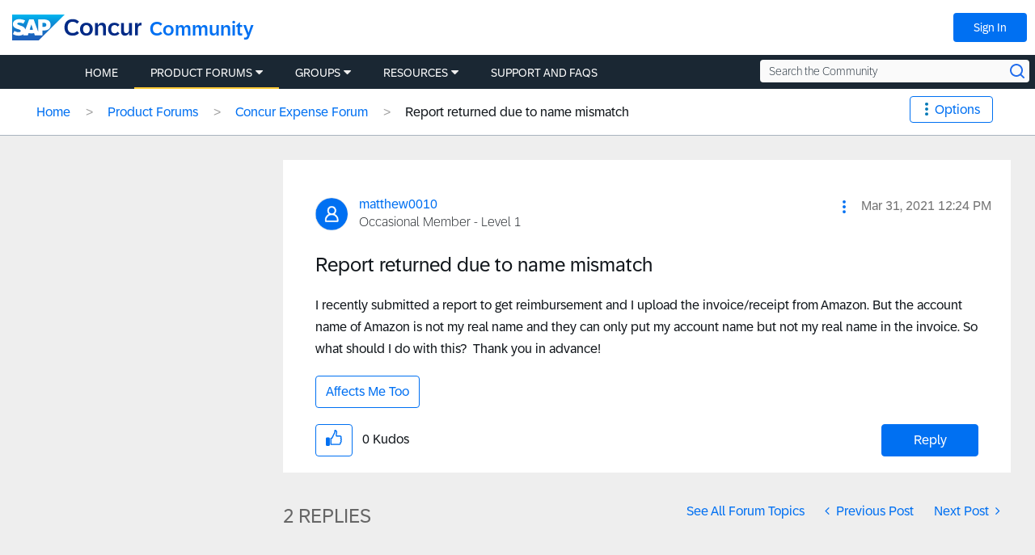

--- FILE ---
content_type: text/html;charset=UTF-8
request_url: https://community.concur.com/t5/Concur-Expense-Forum/Report-returned-due-to-name-mismatch/td-p/15571
body_size: 35212
content:
<!DOCTYPE html><html prefix="og: http://ogp.me/ns#" dir="ltr" lang="en" itemtype="http://schema.org/QAPage" itemscope="itemscope" class="no-js">
	<head>
	
	<title>
	Report returned due to name mismatch - SAP Concur Community
</title>
	
	
	<!-- Page Head Top Content -->

<link rel="shortcut icon" href="https://community.concur.com/html/@EA6D4DE3574ADB109E9A840C7C57C2A5/assets/favicon.ico"/>
<link rel="apple-touch-icon-precomposed" sizes="57x57" href="https://community.concur.com/html/@4EC7C9C5DA207D641501497F26E5751C/assets/apple-touch-icon-57x57.png" />
<link rel="apple-touch-icon-precomposed" sizes="114x114" href="https://community.concur.com/html/@BC80850C3C4DF63755598C8CD93E0848/assets/apple-touch-icon-114x114.png" />
<link rel="apple-touch-icon-precomposed" sizes="72x72" href="https://community.concur.com/html/@374DD9A10B17768453A7A483FFA317CD/assets/apple-touch-icon-72x72.png" />
<link rel="apple-touch-icon-precomposed" sizes="144x144" href="https://community.concur.com/html/@2FE4CC120CEF74D67D7EF16A6A8C01F3/assets/apple-touch-icon-144x144.png" />
<link rel="apple-touch-icon-precomposed" sizes="60x60" href="https://community.concur.com/html/@6AD16C266B65B713D6895D58601FC135/assets/apple-touch-icon-60x60.png" />
<link rel="apple-touch-icon-precomposed" sizes="120x120" href="https://community.concur.com/html/@7F05C266E85B7C503CD5BA749673837C/assets/apple-touch-icon-120x120.png" />
<link rel="apple-touch-icon-precomposed" sizes="76x76" href="https://community.concur.com/html/@A944FAA69CAB777125B4D2D123A04C0F/assets/apple-touch-icon-76x76.png" />
<link rel="apple-touch-icon-precomposed" sizes="152x152" href="https://community.concur.com/html/@CC57300F6AF461439FA938F3ED2DA104/assets/apple-touch-icon-152x152.png" />
<link rel="icon" type="image/png" href="https://community.concur.com/html/@E3C6B7F8F0485D9874F4E4F277778DE6/assets/favicon-196x196.png" sizes="196x196" />
<link rel="icon" type="image/png" href="https://community.concur.com/html/@9BF6D2F50BF95CF9B498918C55769E19/assets/favicon-96x96.png" sizes="96x96" />
<link rel="icon" type="image/png" href="https://community.concur.com/html/@58C176125D6093D29CB84598EC5E49A1/assets/favicon-32x32.png" sizes="32x32" />
<link rel="icon" type="image/png" href="https://community.concur.com/html/@32743EC50476E308734D48EA2D833F6D/assets/favicon-16x16.png" sizes="16x16" />
<link rel="icon" type="image/png" href="https://community.concur.com/html/@8C6D4215383FFB3939AD1601D6E42966/assets/favicon-128.png" sizes="128x128" />
<meta name="application-name" content="&nbsp;"/>
<meta name="msapplication-TileColor" content="#FFFFFF" />
<meta name="msapplication-TileImage" content="mstile-144x144.png" />
<meta name="msapplication-square70x70logo" content="mstile-70x70.png" />
<meta name="msapplication-square150x150logo" content="mstile-150x150.png" />
<meta name="msapplication-wide310x150logo" content="mstile-310x150.png" />
<meta name="msapplication-square310x310logo" content="mstile-310x310.png" />
<meta name="google-site-verification" content="U0TEGbwKOmQdeL9zSeMrSg9L4j9i0vwJSRHfziqbHco" />

<!-- TrustArc handles GDPR, this needs to load ASAP. -->
<!-- <script src=//consent.trustarc.com/notice?domain=concur.com&c=teconsent&js=nj&noticeType=bb&text=true></script> -->
<script src=//consent.trustarc.com/notice?domain=concur.com&c=teconsent&js=nj&noticeType=bb&text=true&gtm=1&cdn=1></script>

<!-- Loading jQuery -->
<script src="https://ajax.googleapis.com/ajax/libs/jquery/3.3.1/jquery.min.js"></script>
<link rel="stylesheet" href="https://ajax.googleapis.com/ajax/libs/jqueryui/1.12.1/themes/base/jquery-ui.css">
<script src="https://ajax.googleapis.com/ajax/libs/jqueryui/1.12.1/jquery-ui.min.js"></script>
<script src="https://community.concur.com/html/@B497507443EC4FD3DD53CFE58CDBFC19/assets/jquery.cookie.js"></script>



	
	
	
	<meta content="I recently submitted a report to get reimbursement and I upload the invoice/receipt from Amazon. But the account name of Amazon is not my real name" name="description"/><meta content="width=device-width, initial-scale=1.0, user-scalable=yes" name="viewport"/><meta content="2021-04-08T11:36:32-07:00" itemprop="dateModified"/><meta content="text/html; charset=UTF-8" http-equiv="Content-Type"/><link href="https://community.concur.com/t5/Concur-Expense-Forum/Report-returned-due-to-name-mismatch/m-p/15571#M5928" rel="canonical"/>
	<meta content="https://community.concur.com/html/assets/open-graph-image-scc.png" property="og:image"/><meta content="https://community.concur.com/t5/user/viewprofilepage/user-id/10371" property="article:author"/><meta content="article" property="og:type"/><meta content="https://community.concur.com/t5/Concur-Expense-Forum/Report-returned-due-to-name-mismatch/m-p/15571#M5928" property="og:url"/><meta content="Concur Expense Forum" property="article:section"/><meta content="I recently submitted a report to get reimbursement and I upload the invoice/receipt from Amazon. But the account name of Amazon is not my real name and they can only put my account name but not my real name in the invoice. So what should I do with this?  Thank you in advance!" property="og:description"/><meta content="2021-03-31T19:24:55.246Z" property="article:published_time"/><meta content="2021-04-08T11:36:32-07:00" property="article:modified_time"/><meta content="Report returned due to name mismatch" property="og:title"/>
	
	
	
	    
            	<link href="/skins/6763428/4b4328dcff2a10444c063c58ef54e36c/concur_skin.css" rel="stylesheet" type="text/css"/>
            
	

	
	
	
	
	<!-- Page Head Bottom Content -->

<script>

        <!-- Has no notice preference. -->

    var remote_ip_address = '18.191.179.165';
    var preference = '';
    // console.log('THE PREFERENCE IS ' + preference);
    
    function injectScripts(sources) {
        //console.log("injecting %s scripts", sources.length)
        sources.forEach(function (source) {
            var script = document.createElement('script');
            script.type = 'text/javascript';
            script.src = source;
            var head = document.getElementsByTagName('head')[0];
            head.append(script);
            //console.log("  injecting %s", source)
        });
    }

    // This forces a dynamically loaded script to load synchronously.
    //   This is used to prevent page flicker.
    function loadSynchronously(scripts) {
        //console.log("loadSynchro")

        for (var i = 0, len = scripts.length; i < len; i++) {
            //console.log("  injecting synchro %s", scripts[i]);
            var xhrObj = new XMLHttpRequest();
            xhrObj.open('GET', scripts[i], false);
            xhrObj.send(null);
            eval(xhrObj.responseText);
        }
    }


  // cookie preference of 0,1,2 are options though ":" added after because thats the way the variable is returning somehow
    if (preference === '2:' || preference === '' || preference === null || preference === undefined ) {
    // Defining utag_data here instead of "tealium-loader.js" because that JavaScript file
    //   is eval()'d below, causing the script to create a local `utag_data` instead of
    //   populating the global `window.utag_data` object.
    var utag_data = {};

    var sources = [
        // demandbase moved to syncroScript to solve for page blink
    ];

    // These scripts need to be run in order.
    var syncroScript = [
        'https://community.concur.com/html/@2ADCB4D4F1146502CF6CC1AE7EAC70B3/assets/tracking--VisitorAPI.js',
        'https://community.concur.com/html/@EF471194036E808F95CB9A3A2931A282/assets/tracking--at.js',
        'https://community.concur.com/html/@9FE2F8B96717892EA6A66F5C329A46FC/assets/tracking--keyword.js', // define function for adding QS_PID
        'https://community.concur.com/html/@457F9B6D8DE202971B6978215E7134C5/assets/tracking--tealium-loader.js', // now also contains "tracking--custom.utag.js"

        // Saving local versions of these files because of:
        //   Access to XMLHttpRequest ... has been blocked by CORS policy.
        '/html/assets/tracking--demandbase.js', // '//scripts.demandbase.com/adobeanalytics/4d7mpJHG.min.js'
        '//api.demandbase.com/api/v3/ip.json?key=cMPgQMqMk2GCukvfKSjDvyaAi6hysDbVs1EB5Qee&callback=Dmdbase_CDC.callback'

    ];

    injectScripts(sources);
    loadSynchronously(syncroScript);

}
</script>



    <script>
        ///////////////////////////////////////////////////
        // Add PID/CID to URLs pointing to go.concur.com //
        ///////////////////////////////////////////////////
        jQuery('document').ready(function () {

            // This recursive loop checks that a cookie value is set,
            //   and will give up after a specific amount of time.
            let increment = 250;
            let max_time = 3000;

            let pid_cid_looper = function (r) {
                //console.log('PID/CID loop %s', r)
                if (jQuery.cookie('qs_pid_last')) {
                    jQuery('.lia-quilt-blog-topic-message .lia-quilt-row-main a').each(function () {
                        var elem = jQuery(this)
                        if (elem.attr('href').match(/go\.concur\.com/)) {

                            // Blindly append PID/CID. May need to be aware of other querystring data later.
                            var url = elem.attr('href') + '?pid=' + jQuery.cookie('qs_pid_last') + '&cid=' + jQuery.cookie('qs_cid_last');
                            jQuery(this).attr('href', url);

                            // Class added to help future devs find how to edit this file again.
                            jQuery(this).addClass('pid_cid_added');
                        }
                    });
                    //console.log('PID/CID done')
                } else if (r > 0) {
                    //console.log('PID/CID lag %s', r)
                    setTimeout(pid_cid_looper, increment, r - 1)
                }
            }
            setTimeout(pid_cid_looper, increment, max_time / increment)
            //console.log('PID/CID start')
        });
    </script>

    <script>
        ///////////////////////////////////////////////////
        // Disable Khoros Image Lightbox Feature       //
        // (Only on Resources and Support/FAQs pages)  //
        ///////////////////////////////////////////////////
        (function() {
            console.log('[LIGHTBOX BLOCKER] Script loaded');
            
            // Function to check if we're on a Resources or Support/FAQs page
            function isResourcesOrSupportPage() {
                // Check breadcrumb navigation
                var breadcrumbLinks = document.querySelectorAll('.lia-breadcrumb a.lia-link-navigation');
                
                for (var i = 0; i < breadcrumbLinks.length; i++) {
                    var link = breadcrumbLinks[i];
                    var href = link.getAttribute('href') || '';
                    var text = link.textContent || link.innerText || '';
                    
                    // Check if breadcrumb contains Resources, Support, or FAQ
                    if (href.toLowerCase().indexOf('/resources/') > -1 ||
                        href.toLowerCase().indexOf('/support/') > -1 ||
                        href.toLowerCase().indexOf('/faqs/') > -1 ||
                        text.toLowerCase().indexOf('resources') > -1 ||
                        text.toLowerCase().indexOf('support') > -1 ||
                        text.toLowerCase().indexOf('faq') > -1) {
                        return true;
                    }
                }
                
                return false;
            }
            
            // Wait for DOM to be ready to check breadcrumbs
            function checkAndInitialize() {
                if (!isResourcesOrSupportPage()) {
                    console.log('[LIGHTBOX BLOCKER] Not on Resources/Support page, skipping initialization');
                    return;
                }
                
                console.log('[LIGHTBOX BLOCKER] On Resources/Support page, initializing blocker');
                initializeLightboxBlocker();
            }
            
            // Main lightbox blocker initialization
            function initializeLightboxBlocker() {
                // Use CAPTURE PHASE to intercept clicks BEFORE Angular handles them
                var blockImageClick = function(e) {
                    var target = e.target || e.srcElement;
                    
                    // Check if click is on an image or image wrapper
                    if (target.tagName === 'IMG' && 
                        (target.className.indexOf('lia-media-image') > -1 || 
                         target.hasAttribute('li-messages-message-image') ||
                         target.hasAttribute('li-bindable'))) {
                        
                        console.log('[LIGHTBOX BLOCKER] Blocked click on image');
                        e.stopPropagation();
                        e.stopImmediatePropagation();
                        e.preventDefault();
                        return false;
                    }
                    
                    // Check if click is on wrapper span
                    if ((target.className.indexOf('lia-inline-image-display-wrapper') > -1 ||
                         target.className.indexOf('lia-message-image-wrapper') > -1) &&
                        target.querySelector('img.lia-media-image')) {
                        
                        console.log('[LIGHTBOX BLOCKER] Blocked click on wrapper');
                        e.stopPropagation();
                        e.stopImmediatePropagation();
                        e.preventDefault();
                        return false;
                    }
                };
                
                // Add event listeners in CAPTURE phase (runs before Angular) - IMMEDIATELY
                document.addEventListener('click', blockImageClick, true);
                document.addEventListener('mousedown', blockImageClick, true);
                document.addEventListener('mouseup', blockImageClick, true);
                document.addEventListener('keydown', blockImageClick, true);
                document.addEventListener('keypress', blockImageClick, true);
                console.log('[LIGHTBOX BLOCKER] Capture phase listeners added');
                
                // Inject CSS immediately (no jQuery needed)
                var style = document.createElement('style');
                style.id = 'disable-image-lightbox';
                style.textContent = 
                    '.lia-media-image,' +
                    'img[li-messages-message-image],' +
                    'img[li-bindable],' +
                    '.lia-inline-image-display-wrapper,' +
                    '.lia-message-image-wrapper,' +
                    '.lia-inline-image-display-wrapper *,' +
                    '.lia-message-image-wrapper * {' +
                    '    cursor: default !important;' +
                    '    pointer-events: none !important;' +
                    '}' +
                    '.modal-imagelightbox,' +
                    '.lia-media-image-lightbox,' +
                    '.lia-lightbox-main-image,' +
                    '.modal-backdrop,' +
                    '[class*="lightbox"][class*="modal"] {' +
                    '    display: none !important;' +
                    '    opacity: 0 !important;' +
                    '    visibility: hidden !important;' +
                    '    pointer-events: none !important;' +
                    '}' +
                    'img.lia-media-image[role="button"],' +
                    'img[li-messages-message-image][role="button"] {' +
                    '    cursor: default !important;' +
                    '    pointer-events: none !important;' +
                    '}';
                document.head.appendChild(style);
                console.log('[LIGHTBOX BLOCKER] CSS injected');
                
                // Wait for jQuery to be available
                function waitForJQuery(callback) {
                    var jq = window.jQuery || window.LITHIUM && window.LITHIUM.jQuery;
                    if (jq) {
                        console.log('[LIGHTBOX BLOCKER] jQuery found, running callback');
                        callback(jq);
                    } else {
                        console.log('[LIGHTBOX BLOCKER] jQuery not ready, waiting...');
                        setTimeout(function() { waitForJQuery(callback); }, 100);
                    }
                }
                
                // When jQuery is ready
                waitForJQuery(function($) {
                    console.log('[LIGHTBOX BLOCKER] jQuery ready, initializing...');
                    
                    // Override the lightbox initialization
                    var checkLithium = setInterval(function() {
                        if (window.LITHIUM && window.LITHIUM.ImageLightbox) {
                            window.LITHIUM.ImageLightbox = function() {
                                console.log('[LIGHTBOX BLOCKER] ImageLightbox blocked');
                            };
                            clearInterval(checkLithium);
                            console.log('[LIGHTBOX BLOCKER] LITHIUM.ImageLightbox overridden');
                        }
                    }, 100);
                    
                    // Override AngularJS click directives for images
                    var checkAngular = setInterval(function() {
                        if (window.angular) {
                            var originalModule = angular.module;
                            angular.module = function() {
                                var module = originalModule.apply(this, arguments);
                                var originalDirective = module.directive;
                                
                                module.directive = function(name, factory) {
                                    if (name.indexOf('Image') > -1 || 
                                        name.indexOf('image') > -1 || 
                                        name.indexOf('lightbox') > -1 ||
                                        name.indexOf('Lightbox') > -1) {
                                        console.log('[LIGHTBOX BLOCKER] Blocking directive: ' + name);
                                        return module;
                                    }
                                    return originalDirective.apply(this, arguments);
                                };
                                
                                return module;
                            };
                            clearInterval(checkAngular);
                            console.log('[LIGHTBOX BLOCKER] Angular interceptor installed');
                        }
                    }, 100);
                    
                    // Function to clean up images
                    function cleanupImages() {
                        var count = 0;
                        $('img.lia-media-image, img[li-messages-message-image]').each(function() {
                            var $img = $(this);
                            
                            $img.removeAttr('role')
                                .removeAttr('tabindex')
                                .css('cursor', 'default')
                                .css('pointer-events', 'none');
                            
                            var clone = $img.clone(false);
                            $img.replaceWith(clone);
                            count++;
                        });
                        if (count > 0) {
                            console.log('[LIGHTBOX BLOCKER] Cleaned up ' + count + ' images');
                        }
                    }
                    
                    // Run cleanup multiple times
                    setTimeout(cleanupImages, 100);
                    setTimeout(cleanupImages, 500);
                    setTimeout(cleanupImages, 1000);
                    setTimeout(cleanupImages, 2000);
                    setTimeout(cleanupImages, 3000);
                    setTimeout(cleanupImages, 5000);
                    
                    // Hide any lightbox modals
                    setInterval(function() {
                        var $modals = $('.modal-imagelightbox, .lia-media-image-lightbox, .modal-backdrop, [class*="lightbox"]');
                        if ($modals.length > 0) {
                            $modals.hide().remove();
                            console.log('[LIGHTBOX BLOCKER] Removed lightbox modals');
                        }
                    }, 100);
                    
                    console.log('[LIGHTBOX BLOCKER] Initialization complete');
                });
            } // End of initializeLightboxBlocker
        
        // Wait for DOM to be ready before checking breadcrumbs
        if (document.readyState === 'loading') {
            document.addEventListener('DOMContentLoaded', checkAndInitialize);
        } else {
            // DOM is already ready
            checkAndInitialize();
        }
    })();
    </script>

<!-- Bing tag -->
<script> (function(w,d,t,r,u) { var f,n,i; w[u]=w[u]||[],f=function() { var o={ti:"259121642", enableAutoSpaTracking: true}; o.q=w[u],w[u]=new UET(o),w[u].push("pageLoad") }, n=d.createElement(t),n.src=r,n.async=1,n.onload=n.onreadystatechange=function() { var s=this.readyState; s&&s!=="loaded"&&s!=="complete"||(f(),n.onload=n.onreadystatechange=null) }, i=d.getElementsByTagName(t)[0],i.parentNode.insertBefore(n,i) }) (window,document,"script","//bat.bing.com/bat.js","uetq"); </script>

<!-- Google tag (gtag.js) -->
<script async src="https://www.googletagmanager.com/gtag/js?id=AW-1044530512"></script> <script> window.dataLayer = window.dataLayer || []; function gtag(){dataLayer.push(arguments);} gtag('js', new Date()); gtag('config', 'AW-1044530512'); </script>



<script type="text/javascript" src="/t5/scripts/EF7B13D9B64EB8BBD9C87DD3095E9284/lia-scripts-head-min.js"></script><script language="javascript" type="text/javascript">
<!--
window.FileAPI = { jsPath: '/html/assets/js/vendor/ng-file-upload-shim/' };
LITHIUM.PrefetchData = {"Components":{},"commonResults":{}};
LITHIUM.DEBUG = false;
LITHIUM.CommunityJsonObject = {
  "Validation" : {
    "image.description" : {
      "min" : 0,
      "max" : 1000,
      "isoneof" : [ ],
      "type" : "string"
    },
    "tkb.toc_maximum_heading_level" : {
      "min" : 1,
      "max" : 6,
      "isoneof" : [ ],
      "type" : "integer"
    },
    "tkb.toc_heading_list_style" : {
      "min" : 0,
      "max" : 50,
      "isoneof" : [
        "disc",
        "circle",
        "square",
        "none"
      ],
      "type" : "string"
    },
    "blog.toc_maximum_heading_level" : {
      "min" : 1,
      "max" : 6,
      "isoneof" : [ ],
      "type" : "integer"
    },
    "tkb.toc_heading_indent" : {
      "min" : 5,
      "max" : 50,
      "isoneof" : [ ],
      "type" : "integer"
    },
    "blog.toc_heading_indent" : {
      "min" : 5,
      "max" : 50,
      "isoneof" : [ ],
      "type" : "integer"
    },
    "blog.toc_heading_list_style" : {
      "min" : 0,
      "max" : 50,
      "isoneof" : [
        "disc",
        "circle",
        "square",
        "none"
      ],
      "type" : "string"
    }
  },
  "User" : {
    "settings" : {
      "imageupload.legal_file_extensions" : "*.jpg;*.JPG;*.jpeg;*.JPEG;*.gif;*.GIF;*.png;*.PNG",
      "config.enable_avatar" : true,
      "integratedprofile.show_klout_score" : true,
      "layout.sort_view_by_last_post_date" : true,
      "layout.friendly_dates_enabled" : true,
      "profileplus.allow.anonymous.scorebox" : false,
      "tkb.message_sort_default" : "topicPublishDate",
      "layout.format_pattern_date" : "MMM d, yyyy",
      "config.require_search_before_post" : "off",
      "isUserLinked" : false,
      "integratedprofile.cta_add_topics_dismissal_timestamp" : -1,
      "layout.message_body_image_max_size" : 1000,
      "profileplus.everyone" : false,
      "integratedprofile.cta_connect_wide_dismissal_timestamp" : -1,
      "blog.toc_maximum_heading_level" : "",
      "integratedprofile.hide_social_networks" : false,
      "blog.toc_heading_indent" : "",
      "contest.entries_per_page_num" : 20,
      "layout.messages_per_page_linear" : 10,
      "integratedprofile.cta_manage_topics_dismissal_timestamp" : -1,
      "profile.shared_profile_test_group" : false,
      "integratedprofile.cta_personalized_feed_dismissal_timestamp" : -1,
      "integratedprofile.curated_feed_size" : 10,
      "contest.one_kudo_per_contest" : false,
      "integratedprofile.enable_social_networks" : false,
      "integratedprofile.my_interests_dismissal_timestamp" : -1,
      "profile.language" : "en",
      "layout.friendly_dates_max_age_days" : 31,
      "layout.threading_order" : "thread_ascending",
      "blog.toc_heading_list_style" : "disc",
      "useRecService" : false,
      "layout.module_welcome" : "<div class=\"lia-panel lia-panel-standard\">\r\n  <div>\r\n    <p><h3>Welcome to the SAP Concur Community!<\/h3><\/p>    \r\n    <p>We are glad you are here!<\/p>    \r\n    <p>The mission of this online community is to provide a peer-to-peer channel for customers and users of SAP Concur products.<\/p>\r\n    \r\n    <p>Please make sure to read the <a href=\"https://community.concur.com/t5/Introductions/SAP-Concur-Community-Guidelines/m-p/1#M1%2Fjump-to%2Ffirst-unread-message\">Participant Guidelines<\/a> and <a href=\"https://community.concur.com/t5/user/UserTermsOfServicePage\">Terms of Use<\/a>. Explore the different categories to find the information you're looking for or to start a conversation.<\/p>\r\n    \r\n    <p>Be sure to introduce yourself to your fellow Community peers! Let us know how you found out about SAP Concur Community or how long you've used SAP Concur.<\/p>    \r\n    <p>Fun facts are also welcome!<\/p>\r\n  <\/div>\r\n<\/div>",
      "imageupload.max_uploaded_images_per_upload" : 100,
      "imageupload.max_uploaded_images_per_user" : 1000,
      "integratedprofile.connect_mode" : "",
      "tkb.toc_maximum_heading_level" : "",
      "tkb.toc_heading_list_style" : "disc",
      "sharedprofile.show_hovercard_score" : true,
      "config.search_before_post_scope" : "community",
      "tkb.toc_heading_indent" : "",
      "p13n.cta.recommendations_feed_dismissal_timestamp" : -1,
      "imageupload.max_file_size" : 3072,
      "layout.show_batch_checkboxes" : false,
      "integratedprofile.cta_connect_slim_dismissal_timestamp" : -1
    },
    "isAnonymous" : true,
    "policies" : {
      "image-upload.process-and-remove-exif-metadata" : true
    },
    "registered" : false,
    "emailRef" : "",
    "id" : -1,
    "login" : "Anonymous User"
  },
  "Server" : {
    "communityPrefix" : "/marav43842",
    "nodeChangeTimeStamp" : 1768594976227,
    "tapestryPrefix" : "/t5",
    "deviceMode" : "DESKTOP",
    "responsiveDeviceMode" : "DESKTOP",
    "membershipChangeTimeStamp" : "0",
    "version" : "25.9",
    "branch" : "25.9-release",
    "showTextKeys" : false
  },
  "Config" : {
    "phase" : "prod",
    "integratedprofile.cta.reprompt.delay" : 30,
    "profileplus.tracking" : {
      "profileplus.tracking.enable" : false,
      "profileplus.tracking.click.enable" : false,
      "profileplus.tracking.impression.enable" : false
    },
    "app.revision" : "2510090750-sf1e8f9f84c-b19",
    "navigation.manager.community.structure.limit" : "1000"
  },
  "Activity" : {
    "Results" : [ ]
  },
  "NodeContainer" : {
    "viewHref" : "https://community.concur.com/t5/Product-Forums/ct-p/Forum",
    "description" : "Join the conversation, share your insights, and get the most from your SAP Concur products",
    "id" : "Forum",
    "shortTitle" : "Product Forums",
    "title" : "Product Forums",
    "nodeType" : "category"
  },
  "Page" : {
    "skins" : [
      "concur_skin",
      "theme_base",
      "responsive_peak"
    ],
    "authUrls" : {
      "loginUrl" : "https://community.concur.com/t5/user/userloginpage?dest_url=https%3A%2F%2Fcommunity.concur.com%2Ft5%2FConcur-Expense-Forum%2FReport-returned-due-to-name-mismatch%2Ftd-p%2F15571",
      "loginUrlNotRegistered" : "https://community.concur.com/t5/user/userloginpage?redirectreason=notregistered&dest_url=https%3A%2F%2Fcommunity.concur.com%2Ft5%2FConcur-Expense-Forum%2FReport-returned-due-to-name-mismatch%2Ftd-p%2F15571",
      "loginUrlNotRegisteredDestTpl" : "https://community.concur.com/t5/user/userloginpage?redirectreason=notregistered&dest_url=%7B%7BdestUrl%7D%7D"
    },
    "name" : "ForumTopicPage",
    "rtl" : false,
    "object" : {
      "viewHref" : "/t5/Concur-Expense-Forum/Report-returned-due-to-name-mismatch/td-p/15571",
      "subject" : "Report returned due to name mismatch",
      "id" : 15571,
      "page" : "ForumTopicPage",
      "type" : "Thread"
    }
  },
  "WebTracking" : {
    "Activities" : { },
    "path" : "Community:Home/Category:Product Forums/Board:Concur Expense Forum/Message:Report returned due to name mismatch"
  },
  "Feedback" : {
    "targeted" : { }
  },
  "Seo" : {
    "markerEscaping" : {
      "pathElement" : {
        "prefix" : "@",
        "match" : "^[0-9][0-9]$"
      },
      "enabled" : false
    }
  },
  "TopLevelNode" : {
    "viewHref" : "https://community.concur.com/",
    "description" : "The primary objective of the SAP Concur Community is to serve as a peer-to-peer channel for SAP Concur customers from businesses and industries of all sizes worldwide. Here you can learn, share and network to get the most out of your SAP Concur solutions. End Users can get best practices in Support and FAQs, while Site Administrators will find a wealth of information and best practices organized around each stage of their journey within the Admin Resources section.",
    "id" : "marav43842",
    "shortTitle" : "Home",
    "title" : "SAP Concur Community",
    "nodeType" : "Community"
  },
  "Community" : {
    "viewHref" : "https://community.concur.com/",
    "integratedprofile.lang_code" : "en",
    "integratedprofile.country_code" : "US",
    "id" : "marav43842",
    "shortTitle" : "Home",
    "title" : "SAP Concur Community"
  },
  "CoreNode" : {
    "conversationStyle" : "forum",
    "viewHref" : "https://community.concur.com/t5/Concur-Expense-Forum/bd-p/ConcurExpense",
    "settings" : { },
    "description" : "This is where you can ask questions about topics such as; attaching receipts, clearing errors, missing card transactions, etc.",
    "id" : "ConcurExpense",
    "shortTitle" : "Concur Expense Forum",
    "title" : "Concur Expense Forum",
    "nodeType" : "Board",
    "ancestors" : [
      {
        "viewHref" : "https://community.concur.com/t5/Product-Forums/ct-p/Forum",
        "description" : "Join the conversation, share your insights, and get the most from your SAP Concur products",
        "id" : "Forum",
        "shortTitle" : "Product Forums",
        "title" : "Product Forums",
        "nodeType" : "category"
      },
      {
        "viewHref" : "https://community.concur.com/",
        "description" : "The primary objective of the SAP Concur Community is to serve as a peer-to-peer channel for SAP Concur customers from businesses and industries of all sizes worldwide. Here you can learn, share and network to get the most out of your SAP Concur solutions. End Users can get best practices in Support and FAQs, while Site Administrators will find a wealth of information and best practices organized around each stage of their journey within the Admin Resources section.",
        "id" : "marav43842",
        "shortTitle" : "Home",
        "title" : "SAP Concur Community",
        "nodeType" : "Community"
      }
    ]
  }
};
LITHIUM.Components.RENDER_URL = "/t5/util/componentrenderpage/component-id/#{component-id}?render_behavior=raw";
LITHIUM.Components.ORIGINAL_PAGE_NAME = 'forums/v5/ForumTopicPage';
LITHIUM.Components.ORIGINAL_PAGE_ID = 'ForumTopicPage';
LITHIUM.Components.ORIGINAL_PAGE_CONTEXT = '[base64].';
LITHIUM.Css = {
  "BASE_DEFERRED_IMAGE" : "lia-deferred-image",
  "BASE_BUTTON" : "lia-button",
  "BASE_SPOILER_CONTAINER" : "lia-spoiler-container",
  "BASE_TABS_INACTIVE" : "lia-tabs-inactive",
  "BASE_TABS_ACTIVE" : "lia-tabs-active",
  "BASE_AJAX_REMOVE_HIGHLIGHT" : "lia-ajax-remove-highlight",
  "BASE_FEEDBACK_SCROLL_TO" : "lia-feedback-scroll-to",
  "BASE_FORM_FIELD_VALIDATING" : "lia-form-field-validating",
  "BASE_FORM_ERROR_TEXT" : "lia-form-error-text",
  "BASE_FEEDBACK_INLINE_ALERT" : "lia-panel-feedback-inline-alert",
  "BASE_BUTTON_OVERLAY" : "lia-button-overlay",
  "BASE_TABS_STANDARD" : "lia-tabs-standard",
  "BASE_AJAX_INDETERMINATE_LOADER_BAR" : "lia-ajax-indeterminate-loader-bar",
  "BASE_AJAX_SUCCESS_HIGHLIGHT" : "lia-ajax-success-highlight",
  "BASE_CONTENT" : "lia-content",
  "BASE_JS_HIDDEN" : "lia-js-hidden",
  "BASE_AJAX_LOADER_CONTENT_OVERLAY" : "lia-ajax-loader-content-overlay",
  "BASE_FORM_FIELD_SUCCESS" : "lia-form-field-success",
  "BASE_FORM_WARNING_TEXT" : "lia-form-warning-text",
  "BASE_FORM_FIELDSET_CONTENT_WRAPPER" : "lia-form-fieldset-content-wrapper",
  "BASE_AJAX_LOADER_OVERLAY_TYPE" : "lia-ajax-overlay-loader",
  "BASE_FORM_FIELD_ERROR" : "lia-form-field-error",
  "BASE_SPOILER_CONTENT" : "lia-spoiler-content",
  "BASE_FORM_SUBMITTING" : "lia-form-submitting",
  "BASE_EFFECT_HIGHLIGHT_START" : "lia-effect-highlight-start",
  "BASE_FORM_FIELD_ERROR_NO_FOCUS" : "lia-form-field-error-no-focus",
  "BASE_EFFECT_HIGHLIGHT_END" : "lia-effect-highlight-end",
  "BASE_SPOILER_LINK" : "lia-spoiler-link",
  "BASE_DISABLED" : "lia-link-disabled",
  "FACEBOOK_LOGOUT" : "lia-component-users-action-logout",
  "FACEBOOK_SWITCH_USER" : "lia-component-admin-action-switch-user",
  "BASE_FORM_FIELD_WARNING" : "lia-form-field-warning",
  "BASE_AJAX_LOADER_FEEDBACK" : "lia-ajax-loader-feedback",
  "BASE_AJAX_LOADER_OVERLAY" : "lia-ajax-loader-overlay",
  "BASE_LAZY_LOAD" : "lia-lazy-load"
};
LITHIUM.noConflict = true;
LITHIUM.useCheckOnline = false;
LITHIUM.RenderedScripts = [
  "jquery.viewport-1.0.js",
  "jquery.delayToggle-1.0.js",
  "Loader.js",
  "Events.js",
  "Auth.js",
  "Dialog.js",
  "Lithium.js",
  "InlineMessageReplyEditor.js",
  "jquery.css-data-1.0.js",
  "jquery.ui.position.js",
  "jquery.ui.mouse.js",
  "jquery.blockui.js",
  "header-search.js",
  "jquery.iframe-transport.js",
  "jquery.json-2.6.0.js",
  "jquery.iframe-shim-1.0.js",
  "Globals.js",
  "jquery.placeholder-2.0.7.js",
  "HelpIcon.js",
  "jquery.ui.draggable.js",
  "jquery.effects.core.js",
  "header-search.js",
  "Placeholder.js",
  "jquery.ui.core.js",
  "InformationBox.js",
  "jquery.hoverIntent-r6.js",
  "ResizeSensor.js",
  "Forms.js",
  "InlineMessageReplyContainer.js",
  "jquery.tools.tooltip-1.2.6.js",
  "Tooltip.js",
  "jquery.scrollTo.js",
  "ElementQueries.js",
  "ThreadedDetailMessageList.js",
  "ActiveCast3.js",
  "Cache.js",
  "DropDownMenuVisibilityHandler.js",
  "EarlyEventCapture.js",
  "MessageBodyDisplay.js",
  "jquery.clone-position-1.0.js",
  "ElementMethods.js",
  "jquery.tmpl-1.1.1.js",
  "PartialRenderProxy.js",
  "AjaxSupport.js",
  "AjaxFeedback.js",
  "LiModernizr.js",
  "jquery.ui.resizable.js",
  "InlineMessageEditor.js",
  "jquery.effects.slide.js",
  "jquery.lithium-selector-extensions.js",
  "SpoilerToggle.js",
  "json2.js",
  "jquery.position-toggle-1.0.js",
  "jquery.ui.dialog.js",
  "PolyfillsAll.js",
  "AutoComplete.js",
  "Text.js",
  "SearchForm.js",
  "SearchAutoCompleteToggle.js",
  "DeferredImages.js",
  "jquery.ajax-cache-response-1.0.js",
  "prism.js",
  "Link.js",
  "DataHandler.js",
  "jquery.fileupload.js",
  "Namespace.js",
  "jquery.ui.widget.js",
  "ForceLithiumJQuery.js",
  "jquery.autocomplete.js",
  "LazyLoadComponent.js",
  "Sandbox.js",
  "jquery.function-utils-1.0.js",
  "NoConflict.js",
  "Throttle.js",
  "MessageViewDisplay.js",
  "jquery.js",
  "Video.js",
  "DropDownMenu.js",
  "jquery.appear-1.1.1.js",
  "Components.js"
];// -->
</script><script type="text/javascript" src="/t5/scripts/D60EB96AE5FF670ED274F16ABB044ABD/lia-scripts-head-min.js"></script></head>
	<body class="lia-board lia-user-status-anonymous ForumTopicPage lia-body" id="lia-body">
	
	
	<div id="E2B-194-5" class="ServiceNodeInfoHeader">
</div>
	
	
	
	

	<div class="lia-page">
		<center>
			
				
					
	
	<div class="MinimumWidthContainer">
		<div class="min-width-wrapper">
			<div class="min-width">		
				
						<div class="lia-content">
                            
							
							
							
		
	<div class="lia-quilt lia-quilt-forum-topic-page lia-quilt-layout-two-column-side-main lia-top-quilt lia-forum-topic-page-gte-5">
	<div class="lia-quilt-row lia-quilt-row-header">
		<div class="lia-quilt-column lia-quilt-column-24 lia-quilt-column-single lia-quilt-column-common-header">
			<div class="lia-quilt-column-alley lia-quilt-column-alley-single">
	
		
			<div class="lia-quilt lia-quilt-header lia-quilt-layout-header-new lia-component-quilt-header">
	<div class="lia-quilt-row lia-quilt-row-main-header">
		<div class="lia-quilt-column lia-quilt-column-24 lia-quilt-column-single lia-quilt-column-header-full">
			<div class="lia-quilt-column-alley lia-quilt-column-alley-single">
	
		
			<div class="header-navigation">
  <div class="header-navigation-logo">
    <a href="/" aria-label="SAP Concur Community home">
        <img src="https://community.concur.com/html/@F251B9A4D25E01E9F7D7061F1B97797C/assets/SAP_Concur_R_grad_blu.svg" alt="SAP Concur Community home"/>
    </a>
  </div>
  <div class="header-navigation-title"> 
    <span class="sap-blue"><a href="/">Community</a></span>
  </div>
</div>
		
	
	

	
		<div class="lia-header-actions">
			
		
			
		
			
		
			
		
			<a class="lia-link-navigation login-link lia-authentication-link lia-panel-dialog-trigger lia-panel-dialog-trigger-event-click lia-js-data-dialogKey--2035410277 lia-component-users-action-login" rel="nofollow" id="loginPageV2" href="https://community.concur.com/t5/user/userloginpage?dest_url=https%3A%2F%2Fcommunity.concur.com%2Ft5%2FConcur-Expense-Forum%2FReport-returned-due-to-name-mismatch%2Ftd-p%2F15571">Sign In</a>
		
			
		
	
		</div>
	
	
</div>
		</div>
	</div><div class="lia-quilt-row lia-quilt-row-sub-header-nav-row">
		<div class="lia-quilt-column lia-quilt-column-24 lia-quilt-column-single lia-quilt-column-sub-header-nav">
			<div class="lia-quilt-column-alley lia-quilt-column-alley-single">
	
		<div class="lia-header-nav">
			
		
			 

<nav id="header-horizontal-nav" class="horizontal-nav"> <div class="slide-out-menu hidden-lg"> <div class="lia-slide-out-nav-menu lia-component-common-widget-slide-out-nav-menu"> <button li-bindable="" li-common-element-hook="navMenuTriggerElement" class="lia-slide-menu-trigger lia-slide-out-nav-menu-wrapper"> <div ng-non-bindable="" class="lia-slide-out-nav-menu-title"> Browse </div> </button> <li:common-slide-menu li-bindable="" trigger-element="navMenuTriggerElement" li-direction="left" style="display:none"> <div class="lia-quilt lia-quilt-navigation-slide-out-menu lia-quilt-layout-one-column"> <div class="lia-quilt-row lia-quilt-row-header"> <div class="lia-quilt-column lia-quilt-column-24 lia-quilt-column-single lia-quilt-column-common-header lia-mark-empty"> </div> </div><div class="lia-quilt-row lia-quilt-row-main"> <div class="lia-quilt-column lia-quilt-column-24 lia-quilt-column-single lia-quilt-column-main-content"> <div class="lia-quilt-column-alley lia-quilt-column-alley-single"> <li:community-navigation class="lia-component-community-widget-navigation" li-bindable="" li-instance="0" componentId="community.widget.navigation" mode="default"></li:community-navigation> </div> </div> </div><div class="lia-quilt-row lia-quilt-row-footer"> <div class="lia-quilt-column lia-quilt-column-24 lia-quilt-column-single lia-quilt-column-common-footer lia-mark-empty"> </div> </div> </div> </li:common-slide-menu> </div> <ul class="custom-sub-nav"> <li role="presentation" class="community-link"><a class="top-level-link" role="menuitem" href="/" aria-label="Home">Home</a></li> </ul> </div> <ul class="custom-sub-nav visible-lg-block" role="menubar"> <li role="presentation" class="community-link "><a class="top-level-link" role="menuitem" href="/" aria-label="Home">Home</a></li> <li role="presentation" class="has-children active nodeid-Forum "> <a role="menuitem" class="top-level-link menuitem" aria-haspopup="true" href="/t5/Product-Forums/ct-p/Forum" aria-label="Product Forums" tabindex="0">Product Forums</a> <ul class="header-sub-nav"> <li class="depth2 board:ConcurExpense"> <a href="/t5/Concur-Expense-Forum/bd-p/ConcurExpense" role="menuitem" class="nav-category selectable-link" aria-label="Concur Expense Forum" tabindex="0">Concur Expense Forum</a> </li> <li class="depth2 board:ConcurInvoice"> <a href="/t5/Concur-Invoice-Forum/bd-p/ConcurInvoice" role="menuitem" class="nav-category selectable-link" aria-label="Concur Invoice Forum" tabindex="0">Concur Invoice Forum</a> </li> <li class="depth2 board:ConcurTravel"> <a href="/t5/Concur-Travel-Forum/bd-p/ConcurTravel" role="menuitem" class="nav-category selectable-link" aria-label="Concur Travel Forum" tabindex="0">Concur Travel Forum</a> </li> <li class="depth2 board:RelatedProducts"> <a href="/t5/Additional-Products-Forum/bd-p/RelatedProducts" role="menuitem" class="nav-category selectable-link" aria-label="Additional Products Forum" tabindex="0">Additional Products Forum</a> </li> <li class="depth2 board:General"> <a href="/t5/General/bd-p/General" role="menuitem" class="nav-category selectable-link" aria-label="General" tabindex="0">General</a> </li> </ul> </li> <li role="presentation" class="has-children nodeid-groups "> <a role="menuitem" class="top-level-link menuitem" aria-haspopup="true" href="/t5/Groups/ct-p/groups" aria-label="Groups" tabindex="0">Groups</a> <ul class="header-sub-nav"> <li class="depth2"> <a href="/t5/Admin-Group/gh-p/useradmingroup" class="nav-board">Admin Group</a> </li> <li class="depth2 category:EventGroups"> <a href="/t5/Event-Groups/ct-p/EventGroups" role="menuitem" class="nav-category selectable-link" aria-label="Event Groups" tabindex="0">Event Groups</a> </li> <li class="depth2 category:FeaturedGroups"> <a href="/t5/Featured-Groups/ct-p/FeaturedGroups" role="menuitem" class="nav-category selectable-link" aria-label="Featured Groups" tabindex="0">Featured Groups</a> </li> <li class="depth2 category:IndustryGroups"> <a href="/t5/Industry-Groups/ct-p/IndustryGroups" role="menuitem" class="nav-category selectable-link" aria-label="Industry Groups" tabindex="0">Industry Groups</a> </li> <li class="depth2 category:WorldwideGroups"> <a href="/t5/International-Groups/ct-p/WorldwideGroups" role="menuitem" class="nav-category selectable-link" aria-label="International Groups" tabindex="0">International Groups</a> </li> <li class="depth2 grouphub:SAPConcurChampions"> <a href="/t5/SAP-Concur-Champions/cmp-p/grouphub%3ASAPConcurChampions" role="menuitem" class="nav-category selectable-link" aria-label="SAP Concur Champions" tabindex="0">SAP Concur Champions</a> </li> <li class="depth2 grouphub:DataServicesConnectionGroup"> <a href="/t5/Data-Services-Connection-Group/cmp-p/grouphub%3ADataServicesConnectionGroup" role="menuitem" class="nav-category selectable-link" aria-label="Data Services Connection Group" tabindex="0">Data Services Connection Group</a> </li> </ul> </li> <li role="presentation" class="has-children nodeid-Resources "> <a role="menuitem" class="top-level-link menuitem" aria-haspopup="true" href="/t5/Resources/ct-p/Resources" aria-label="Resources" tabindex="0">Resources</a> <ul class="header-sub-nav"> <li class="depth2 category:Blogs"> <a href="/t5/Admin-Resources/ct-p/Blogs" role="menuitem" class="nav-category selectable-link" aria-label="Admin Resources" tabindex="0">Admin Resources</a> </li> <li class="depth2 category:EndUserResources"> <a href="/t5/End-User-Resources/ct-p/EndUserResources" role="menuitem" class="nav-category selectable-link" aria-label="End User Resources" tabindex="0">End User Resources</a> </li> </ul> </li> <li role="presentation" class=" nodeid-Support "> <a role="menuitem" class="top-level-link menuitem" aria-haspopup="true" href="/t5/Support-and-FAQs/bg-p/Support" aria-label="Support and FAQs" tabindex="0">Support and FAQs</a> </li> </ul> </nav>
 

		
			<div id="lia-searchformV32" class="SearchForm lia-search-form-wrapper lia-mode-default lia-component-common-widget-search-form">
	

	
		<div class="lia-inline-ajax-feedback">
			<div class="AjaxFeedback" id="ajaxfeedback"></div>
			
	

	

		</div>

	

	
		<div id="searchautocompletetoggle">	
	
		

	
		<div class="lia-inline-ajax-feedback">
			<div class="AjaxFeedback" id="ajaxfeedback_0"></div>
			
	

	

		</div>

	

	
			
            <form enctype="multipart/form-data" class="lia-form lia-form-inline SearchForm" action="https://community.concur.com/t5/forums/v5/forumtopicpage.searchformv32.form.form" method="post" id="form" name="form"><div class="t-invisible"><input value="board-id/ConcurExpense/thread-id/5928" name="t:ac" type="hidden"></input><input value="search/contributions/page" name="t:cp" type="hidden"></input><input value="[base64]" name="lia-form-context" type="hidden"></input><input value="ForumTopicPage:board-id/ConcurExpense/thread-id/5928:searchformv32.form:" name="liaFormContentKey" type="hidden"></input><input value="yDZKQFNI0U/sd9X4pbUemqvQQZw=:H4sIAAAAAAAAALWSzUrDQBSFr4Wuigiib6DbiajdqAhFUISqweBaZibTNJpk4sxNEzc+ik8gvkQX7nwHH8CtKxfmzxJbwaTUVZhzw/nOmblP79COD+FAC6r40OAyQOWyCF0ZaMOkjtgrJgOp/NHONtER810sP9nfIkGtoCuVQ2hI+VAQpKHQqO67hEslPJcRRrUgPZaKlOOxKzx7wxIYhZtX487b+stnC5b60MnZ0junvkBY7d/QETU8GjiGlUYKnP0kRFguwEcFeAHBe02Dm0pyobWV+Wid0sbP9u7g4/G1BZCE8QWc1U3kpzapWoqZ+S+SvoMHgPQ+ypGVj/IoC2dlqHZ8CWZdV7xljUqszZa43voPYNHkFE7qGkdaqKrl1Pm7wEqmV59gcYjGkQOJP25h6jyJnOlzRv4DUURusIWhknbEsWo5K002vhzNufG1WHmDLwdzh8gDBQAA" name="t:formdata" type="hidden"></input></div>
	
	

	

	

	
		<div class="lia-inline-ajax-feedback">
			<div class="AjaxFeedback" id="feedback"></div>
			
	

	

		</div>

	

	

	

	


	
	<input value="m7r1eUWKyu15zTrOjiIMuibeCAHAUR37OC4OUuCElaI." name="lia-action-token" type="hidden"></input>
	
	<input value="form" id="form_UIDform" name="form_UID" type="hidden"></input>
	<input value="" id="form_instance_keyform" name="form_instance_key" type="hidden"></input>
	
                

                
                    
                

                <span class="lia-search-input-wrapper">
                    <span class="lia-search-input-field">
                        <span class="lia-button-wrapper lia-button-wrapper-secondary lia-button-wrapper-searchForm-action"><input value="searchForm" name="submitContextX" type="hidden"></input><input class="lia-button lia-button-secondary lia-button-searchForm-action" value="Search" id="submitContext" name="submitContext" type="submit"></input></span>

                        <input placeholder="Search the Community" aria-label="Search the Community" title="Search the Community" class="lia-form-type-text lia-autocomplete-input search-input lia-search-input-message" value="" id="messageSearchField_0" name="messageSearchField" type="text"></input>
                        <input placeholder="Search the Community" aria-label="Search the Community" title="Search the Community" class="lia-form-type-text lia-autocomplete-input search-input lia-search-input-tkb-article lia-js-hidden" value="" id="messageSearchField_1" name="messageSearchField_0" type="text"></input>
                        

	
		<input placeholder="Search users" ng-non-bindable="" title="Enter a user name or rank" class="lia-form-type-text UserSearchField lia-search-input-user search-input lia-js-hidden lia-autocomplete-input" aria-label="Enter a user name or rank" value="" id="userSearchField" name="userSearchField" type="text"></input>
	

	


                        <input placeholder="Enter a keyword to search within the private messages" title="Enter a search word" class="lia-form-type-text NoteSearchField lia-search-input-note search-input lia-js-hidden lia-autocomplete-input" aria-label="Enter a search word" value="" id="noteSearchField_0" name="noteSearchField" type="text"></input>
						<input title="Enter a search word" class="lia-form-type-text ProductSearchField lia-search-input-product search-input lia-js-hidden lia-autocomplete-input" aria-label="Enter a search word" value="" id="productSearchField" name="productSearchField" type="text"></input>
                        <input class="lia-as-search-action-id" name="as-search-action-id" type="hidden"></input>
                    </span>
                </span>
                

                <span class="lia-cancel-search">cancel</span>

                
            
</form>
		
			<div class="search-autocomplete-toggle-link lia-js-hidden">
				<span>
					<a class="lia-link-navigation auto-complete-toggle-on lia-link-ticket-post-action lia-component-search-action-enable-auto-complete" data-lia-action-token="GmpZM-bWXfrxm2msbotfmcifv8XCaVgRrL8tmgfrOqc." rel="nofollow" id="enableAutoComplete" href="https://community.concur.com/t5/forums/v5/forumtopicpage.enableautocomplete:enableautocomplete?t:ac=board-id/ConcurExpense/thread-id/5928&amp;t:cp=action/contributions/searchactions">Turn on suggestions</a>					
					<span class="HelpIcon">
	<a class="lia-link-navigation help-icon lia-tooltip-trigger" role="button" aria-label="Help Icon" id="link" href="#"><span class="lia-img-icon-help lia-fa-icon lia-fa-help lia-fa" alt="Auto-suggest helps you quickly narrow down your search results by suggesting possible matches as you type." aria-label="Help Icon" role="img" id="display"></span></a><div role="alertdialog" class="lia-content lia-tooltip-pos-bottom-left lia-panel-tooltip-wrapper" id="link_0-tooltip-element"><div class="lia-tooltip-arrow"></div><div class="lia-panel-tooltip"><div class="content">Auto-suggest helps you quickly narrow down your search results by suggesting possible matches as you type.</div></div></div>
</span>
				</span>
			</div>
		

	

	

	
	
	
</div>
		
	<div class="spell-check-showing-result">
		Showing results for <span class="lia-link-navigation show-results-for-link lia-link-disabled" aria-disabled="true" id="showingResult"></span>
		

	</div>
	<div>
		
		<span class="spell-check-search-instead">
			Search instead for <a class="lia-link-navigation search-instead-for-link" rel="nofollow" id="searchInstead" href="#"></a>
		</span>

	</div>
	<div class="spell-check-do-you-mean lia-component-search-widget-spellcheck">
		Did you mean: <a class="lia-link-navigation do-you-mean-link" rel="nofollow" id="doYouMean" href="#"></a>
	</div>

	

	

	


	
</div>
		
	
		</div>
	
	

	
		
			
		
	
	
</div>
		</div>
	</div><div class="lia-quilt-row lia-quilt-row-sub-header-banner">
		<div class="lia-quilt-column lia-quilt-column-24 lia-quilt-column-single lia-quilt-column-sub-header-banner lia-mark-empty">
			
		</div>
	</div><div class="lia-quilt-row lia-quilt-row-sub-header">
		<div class="lia-quilt-column lia-quilt-column-24 lia-quilt-column-single lia-quilt-column-sub-header-main">
			<div class="lia-quilt-column-alley lia-quilt-column-alley-single">
	
		<div class="hero-wrapper">
			
		
			<div aria-label="breadcrumbs" role="navigation" class="BreadCrumb crumb-line lia-breadcrumb lia-component-common-widget-breadcrumb">
	<ul role="list" id="list" class="lia-list-standard-inline">
	
		
			<li class="lia-breadcrumb-node crumb">
				<a class="lia-link-navigation crumb-community lia-breadcrumb-community lia-breadcrumb-forum" id="link_1" href="/">Home</a>
			</li>
			
				<li aria-hidden="true" class="lia-breadcrumb-seperator crumb-community lia-breadcrumb-community lia-breadcrumb-forum">
				  
          		  		<span class="separator">:</span>
          		  
				</li>
			
		
			<li class="lia-breadcrumb-node crumb">
				<a class="lia-link-navigation crumb-category lia-breadcrumb-category lia-breadcrumb-forum" id="link_2" href="/t5/Product-Forums/ct-p/Forum">Product Forums</a>
			</li>
			
				<li aria-hidden="true" class="lia-breadcrumb-seperator crumb-category lia-breadcrumb-category lia-breadcrumb-forum">
				  
          		  		<span class="separator">:</span>
          		  
				</li>
			
		
			<li class="lia-breadcrumb-node crumb">
				<a class="lia-link-navigation crumb-board lia-breadcrumb-board lia-breadcrumb-forum" id="link_3" href="/t5/Concur-Expense-Forum/bd-p/ConcurExpense">Concur Expense Forum</a>
			</li>
			
				<li aria-hidden="true" class="lia-breadcrumb-seperator crumb-board lia-breadcrumb-board lia-breadcrumb-forum">
				  
          		  		<span class="separator">:</span>
          		  
				</li>
			
		
			<li class="lia-breadcrumb-node crumb final-crumb">
				<span class="lia-link-navigation child-thread lia-link-disabled" aria-disabled="true" disabled="true" role="link" aria-label="Report returned due to name mismatch" id="link_4">Report returned due to name mismatch</span>
			</li>
			
		
	
</ul>
</div>
		
			
			<div class="lia-menu-navigation-wrapper lia-js-hidden lia-menu-action lia-component-thread-options" id="actionMenuDropDown">	
	<div class="lia-menu-navigation">
		<div class="dropdown-default-item"><a title="Show Options Menu" class="lia-js-menu-opener default-menu-option lia-js-click-menu lia-link-navigation" aria-expanded="false" role="button" aria-label="Options" id="dropDownLink" href="#">Options</a>
			<div class="dropdown-positioning">
				<div class="dropdown-positioning-static">
					
	<ul aria-label="Dropdown menu items" role="list" id="dropdownmenuitems" class="lia-menu-dropdown-items">
		

	
	
		
			
		
			
		
			
		
			
		
			
		
			
		
			
		
			
		
			
		
			
		
			
		
			
		
			
		
			
		
			
		
			
		
			
		
			
		
			
		
			
		
			
		
			
		
			
		
			
		
			
		
			
		
			<li role="listitem"><span class="lia-link-navigation addThreadUserBookmark lia-link-disabled lia-component-subscriptions-action-add-thread-user-bookmark" aria-disabled="true" id="addThreadUserBookmark">Bookmark</span></li>
		
			
		
			<li role="listitem"><span class="lia-link-navigation addThreadUserEmailSubscription lia-link-disabled lia-component-subscriptions-action-add-thread-user-email" aria-disabled="true" id="addThreadUserEmailSubscription">Subscribe</span></li>
		
			<li aria-hidden="true"><span class="lia-separator lia-component-common-widget-link-separator">
	<span class="lia-separator-post"></span>
	<span class="lia-separator-pre"></span>
</span></li>
		
			
		
			
		
			
		
			<li role="listitem"><a class="lia-link-navigation print-thread lia-component-forums-action-print-thread" rel="nofollow" id="printThread" href="/t5/forums/forumtopicprintpage/board-id/ConcurExpense/message-id/5928/print-single-message/false/page/1">Print</a></li>
		
			
		
			
		
			
		
	
	


	</ul>

				</div>
			</div>
		</div>
	</div>
</div>
		
		
	
		</div>
	
	
</div>
		</div>
	</div><div class="lia-quilt-row lia-quilt-row-feedback">
		<div class="lia-quilt-column lia-quilt-column-24 lia-quilt-column-single lia-quilt-column-feedback">
			<div class="lia-quilt-column-alley lia-quilt-column-alley-single">
	
		
			
	

	

		
			
        
        
	

	

    
		
			
		
	
	
</div>
		</div>
	</div>
</div>
		
	
	
</div>
		</div>
	</div><div class="lia-quilt-row lia-quilt-row-main">
		<div class="lia-quilt-column lia-quilt-column-06 lia-quilt-column-left lia-quilt-column-side-content">
			<div class="lia-quilt-column-alley lia-quilt-column-alley-left lia-mark-empty">
	
		
			
		
			
		
			
		
	
	
</div>
		</div><div class="lia-quilt-column lia-quilt-column-18 lia-quilt-column-right lia-quilt-column-main-content">
			<div itemtype="http://schema.org/Question" itemscope="itemscope" itemprop="mainEntity" class="lia-quilt-column-alley lia-quilt-column-alley-right">
	
		
			
			
			
					<div class="lia-forum-topic-message-gte-5">
	<div class="threaded-message-list message-list">
		
	
		<div data-lia-message-uid="15571" id="messageview" class="lia-panel-message message-uid-15571">
			<div data-lia-message-uid="15571" class="lia-message-view-wrapper lia-js-data-messageUid-15571 lia-component-forums-widget-message-view-two" id="messageView2_1">
	<span id="U15571"> </span>
	<span id="M5928"> </span>
	
	

	

	

	
		<div class="lia-inline-ajax-feedback">
			<div class="AjaxFeedback" id="ajaxfeedback_1"></div>
			
	

	

		</div>

	

	
		<div class="MessageView lia-message-view-forum-message lia-message-view-display lia-row-standard-unread lia-thread-topic">
			<span class="lia-message-state-indicator"></span>
			<div class="lia-quilt lia-quilt-forum-message lia-quilt-layout-one-column-message">
	<div class="lia-quilt-row lia-quilt-row-header-top">
		<div class="lia-quilt-column lia-quilt-column-24 lia-quilt-column-single lia-quilt-column-header-top-content">
			<div class="lia-quilt-column-alley lia-quilt-column-alley-single">
	
		
			
<div class="custom-translate-banner InfoMessage lia-panel-feedback-inline-note" style="display: none;" id="custom-translate-banner">
    <div role="alert" class="lia-text">
        <p class="custom-translate-banner-text">
            <span class="custom-translate-banner-head">            
                This content from the SAP Concur Community was machine translated for your convenience. SAP does not provide any guarantee regarding the correctness or completeness of this machine translated text.            
            </span>
            <span class="custom-untranslate"><a class="lia-link-navigation custom-untranslate-button" href="#" data-attr-msgid="15571">View original text</a></span>
            <span class="custom-translate-survey">custom.banner_survey_translated_text</span>
        </p>
        <div class="actions">
            <button type="button" class="lia-button lia-button-primary button-dismiss">OK</button>
        </div>
    </div>    
</div>


		
	
	
</div>
		</div>
	</div><div class="lia-quilt-row lia-quilt-row-header">
		<div class="lia-quilt-column lia-quilt-column-16 lia-quilt-column-left lia-quilt-column-header-left">
			<div class="lia-quilt-column-alley lia-quilt-column-alley-left">
	
		
			
		
			<div class="lia-message-author-avatar lia-component-author-avatar lia-component-message-view-widget-author-avatar">
<div class="UserAvatar lia-user-avatar lia-component-common-widget-user-avatar">
 <img class="lia-user-avatar-message" src="https://community.concur.com/html/@1138B13BFB8980BAFEDBE67AFFB360F1/assets/avatar.png" alt="matthew0010" title="matthew0010"/>
</div></div>

		
	
	

	
		<div class="lia-message-author-with-avatar">
			
		
			
	

	
			<span class="UserName lia-user-name lia-user-rank-Occasional-Member---Level-1 lia-component-message-view-widget-author-username">
				
		
		
			<a class="lia-link-navigation lia-page-link lia-user-name-link" style="" target="_self" aria-label="View Profile of matthew0010" itemprop="url" id="link_5" href="https://community.concur.com/t5/user/viewprofilepage/user-id/10371"><span class="">matthew0010</span></a>
		
		
		
		
		
		
		
		
	
			</span>
		

		
			
					
		<div class="lia-message-author-rank lia-component-author-rank lia-component-message-view-widget-author-rank">
			Occasional Member - Level 1
		</div>
	
				
		
	
		</div>
	
	

	
		
			
					
		
	
				
		
			
					<div class="MessageInResponseTo lia-component-message-view-widget-in-response-to lia-component-in-response-to">
	
		
	
	
</div>
				
		
	
	
</div>
		</div><div class="lia-quilt-column lia-quilt-column-08 lia-quilt-column-right lia-quilt-column-header-right">
			<div class="lia-quilt-column-alley lia-quilt-column-alley-right">
	
		
			<div class="lia-menu-navigation-wrapper lia-js-hidden lia-menu-action lia-component-message-view-widget-action-menu" id="actionMenuDropDown_0">	
	<div class="lia-menu-navigation">
		<div class="dropdown-default-item"><a title="Show Options Menu" class="lia-js-menu-opener default-menu-option lia-js-click-menu lia-link-navigation" aria-expanded="false" role="button" aria-label="Show Report returned due to name mismatch post option menu" id="dropDownLink_0" href="#"></a>
			<div class="dropdown-positioning">
				<div class="dropdown-positioning-static">
					
	<ul aria-label="Dropdown menu items" role="list" id="dropdownmenuitems_0" class="lia-menu-dropdown-items">
		

	
	
		
			
		
			
		
			
		
			
		
			
		
			
		
			
		
			
		
			
		
			
		
			
		
			
		
			<li role="listitem"><span class="lia-link-navigation addMessageUserMute lia-link-disabled lia-component-subscriptions-action-add-message-user-mute" aria-disabled="true" id="addMessageUserMute">Mute</span></li>
		
			
		
			
		
			
		
			
		
			
		
			
		
			
		
			
		
			
		
			
		
			
		
			
		
			
		
			
		
			
		
			<li role="listitem"><span class="lia-link-navigation addMessageUserEmailSubscription lia-link-disabled lia-component-subscriptions-action-add-message-user-email" aria-disabled="true" id="addMessageUserEmailSubscription">Subscribe</span></li>
		
			
		
			<li role="listitem"><span class="lia-link-navigation addMessageUserBookmark lia-link-disabled lia-component-subscriptions-action-add-message-user-bookmark" aria-disabled="true" id="addMessageUserBookmark">Bookmark</span></li>
		
			
		
			
		
			<li aria-hidden="true"><span class="lia-separator lia-component-common-widget-link-separator">
	<span class="lia-separator-post"></span>
	<span class="lia-separator-pre"></span>
</span></li>
		
			
		
			<li role="listitem"><a class="lia-link-navigation print-message lia-component-forums-action-print-message" rel="nofollow" id="printMessage" href="/t5/forums/forumtopicprintpage/board-id/ConcurExpense/message-id/5928/print-single-message/true/page/1">Print</a></li>
		
			<li aria-hidden="true"><span class="lia-separator lia-component-common-widget-link-separator">
	<span class="lia-separator-post"></span>
	<span class="lia-separator-pre"></span>
</span></li>
		
			<li role="listitem"><a class="lia-link-navigation report-abuse-link lia-component-forums-action-report-abuse" rel="nofollow" id="reportAbuse" href="/t5/notifications/notifymoderatorpage/message-uid/15571">Report Inappropriate Content</a></li>
		
	
	


	</ul>

				</div>
			</div>
		</div>
	</div>
</div>
		
			
					
		<div title="Posted on" class="lia-message-post-date lia-component-post-date lia-component-message-view-widget-post-date">
			<span class="DateTime">
    <meta content="2021-03-31T12:24:55.246-07:00" itemprop="dateCreated"/>

	
		
		
		<span class="local-date">‎Mar 31, 2021</span>
	
		
		<span class="local-time">12:24 PM</span>
	
	

	
	
	
	
	
	
	
	
	
	
	
	
</span>
		</div>
	
				
		
	
	
</div>
		</div>
	</div><div class="lia-quilt-row lia-quilt-row-main">
		<div class="lia-quilt-column lia-quilt-column-24 lia-quilt-column-single lia-quilt-column-main">
			<div class="lia-quilt-column-alley lia-quilt-column-alley-single">
	
		
			
					
		<div title="Posted on" class="lia-message-post-date lia-component-post-date lia-component-message-view-widget-post-date">
			<span class="DateTime">
    <meta content="2021-03-31T12:24:55.246-07:00" itemprop="dateCreated"/>

	
		
		
		<span class="local-date">‎Mar 31, 2021</span>
	
		
		<span class="local-time">12:24 PM</span>
	
	

	
	
	
	
	
	
	
	
	
	
	
	
</span>
		</div>
	
				
		
			    <div class="lia-message-subject lia-component-message-view-widget-subject">
            <div class="MessageSubject">
            <h1 itemprop="name" class="message-subject">
                <span class="lia-message-read">		
                            <div class="lia-message-subject">
                                Report returned due to name mismatch
                            </div>				
                </span>
            </h1>
         </div>
        </div>

		
	
	

	
		<div class="toptranslate lia-mark-empty">
			
		
			
		
	
		</div>
	
	

	
		
			
					
		<div itemprop="text" id="bodyDisplay" class="lia-message-body lia-component-message-view-widget-body lia-component-body-signature-highlight-escalation lia-component-message-view-widget-body-signature-highlight-escalation">
	
		<div class="lia-message-body-content">
			
				
					
					
						<P>I recently submitted a report to get reimbursement and I upload the invoice/receipt from Amazon. But the account name of Amazon is not my real name and they can only put my account name but not my real name in the invoice. So what should I do with this?&nbsp; Thank you in advance!</P>
					
				
			
			
				
			
			
				
			
			
			
			
			
			
		</div>
		
		
	

	
	
</div>
	
				
		
			
					
		
			<div class="lia-rating-metoo lia-component-me-too lia-component-message-view-widget-me-too">
				<div class="RatingDisplay lia-component-ratings-widget-rating-display">
	
	    
	
		<span class="rating-summary-15571-forum_topic_metoo lia-rating-link-summary">
			
		</span>
		
	

		<div class="lia-rating-enumeration-system-forum_topic_metoo lia-rating-enumeration rating-enum-15571-forum_topic_metoo" id="ratingenumerationdisplay">
	
		
			
		
			<div class="lia-button-group-left">
	
				
						<span class="lia-link-navigation null"></span>
					
				
					<span class="lia-button-wrapper lia-button-wrapper-secondary"><a class="lia-button lia-button-secondary lia-rating-image lia-rating-image-selected lia-rating-image-active lia-js-data-ratingValue-0 lia-link-ticket-post-action" title="Click here if you had a similar experience" role="button" data-lia-action-token="M7SfYrXPqGae964DKSYxny38RJ3ijllVnkYJ7EHdisc." rel="nofollow" id="link_6" href="https://community.concur.com/t5/forums/v5/forumtopicpage.externalratingdisplay.ratingenumerationdisplay.link:rating/rating-enum/0/rating-system/forum_topic_metoo/message-uid/15571?t:ac=board-id/ConcurExpense/thread-id/5928&amp;t:cp=ratings/contributionpage">Affects Me Too</a></span>
				
			
</div>
		
	
			
		
	

	

	

</div>
		
	
</div>
			</div>
		
	
				
		
			
					
		
	
				
		
			
					
		
	
				
		
			
					
		
	
				
		
			
					
		
	
				
		
			
					
				
		
			
		
			
					
			
		
				
		
	
	
</div>
		</div>
	</div><div class="lia-quilt-row lia-quilt-row-footer">
		<div class="lia-quilt-column lia-quilt-column-12 lia-quilt-column-left lia-quilt-column-footer-left">
			<div class="lia-quilt-column-alley lia-quilt-column-alley-left">
	
		
			
		
			
					<div data-lia-kudos-id="15571" id="kudosButtonV2" class="KudosButton lia-button-image-kudos-wrapper lia-component-kudos-widget-button-version-3 lia-component-kudos-widget-button-horizontal lia-component-kudos-widget-button lia-component-kudos-action lia-component-message-view-widget-kudos-action">
	
			<div class="lia-button-image-kudos lia-button-image-kudos-horizontal lia-button-image-kudos-enabled lia-button-image-kudos-not-kudoed lia-button">
				
		
			
		
			
				<div class="lia-button-image-kudos-count">
					<span class="lia-link-navigation kudos-count-link lia-link-disabled" aria-disabled="true" title="The total number of kudos this post has received." id="link_7">
						<span itemprop="upvoteCount" id="messageKudosCount_a3f28ef998c12a" class="MessageKudosCount lia-component-kudos-widget-message-kudos-count">
	
			0
		
</span><span class="lia-button-image-kudos-label lia-component-kudos-widget-kudos-count-label">
	Kudos
</span>
					</span>
				</div>
			
			
		

	
		
    	
		<div class="lia-button-image-kudos-give">
			<a onclick="return LITHIUM.EarlyEventCapture(this, 'click', true)" class="lia-link-navigation kudos-link lia-link-ticket-post-action" role="button" data-lia-kudos-entity-uid="15571" aria-label="Click here to give kudos to this post." title="Click here to give kudos to this post." data-lia-action-token="SC7RsAI0tbBob7e9jj6qggIBMalU6Hj9PqC-y7l8pvc." rel="nofollow" id="kudoEntity" href="https://community.concur.com/t5/forums/v5/forumtopicpage.kudosbuttonv2.kudoentity:kudoentity/kudosable-gid/15571?t:ac=board-id/ConcurExpense/thread-id/5928&amp;t:cp=kudos/contributions/tapletcontributionspage">
				
					
				
				
			</a>
		</div>
	
    
			</div>
		

	

	

	

    

	

	
</div>
				
		
			
					
				
		
	
	
</div>
		</div><div class="lia-quilt-column lia-quilt-column-12 lia-quilt-column-right lia-quilt-column-footer-right">
			<div class="lia-quilt-column-alley lia-quilt-column-alley-right">
	
		
			<div class="lia-inline-message-reply-container lia-component-messages-widget-reply-inline-button" id="inlineMessageReplyContainer">


	
			
		
			<div id="replyWrapper" class="lia-inline-message-reply-wrapper">
				<div id="messageActions" class="lia-message-actions">
					<div class="lia-button-group">
	
						<span class="lia-button-wrapper lia-button-wrapper-secondary"><a class="lia-button lia-button-secondary reply-action-link lia-action-reply iconClass lia-button-slim" aria-label="Reply to Report returned due to name mismatch post" id="link_8" href="">Reply</a></span>
						
					
</div>
				</div>
				<div class="lia-inline-message-reply-placeholder"></div>
			</div>
		
	
		

	

</div>
		
			
					
				
		
	
	
</div>
		</div>
	</div><div class="lia-quilt-row lia-quilt-row-mod-controls">
		<div class="lia-quilt-column lia-quilt-column-24 lia-quilt-column-single lia-quilt-column-mod-controls-main">
			<div class="lia-quilt-column-alley lia-quilt-column-alley-single lia-mark-empty">
	
		
			
					
				
		
			
					
				
		
			
					
				
		
			
					
		
	
				
		
			
					
		
	
				
		
	
	
</div>
		</div>
	</div><div class="lia-quilt-row lia-quilt-row-sub-footer">
		<div class="lia-quilt-column lia-quilt-column-24 lia-quilt-column-single lia-quilt-column-sub-footer lia-mark-empty">
			
		</div>
	</div>
</div>
		</div>
	

	

	


</div>
			
		
    
            <div class="lia-progress lia-js-hidden" id="progressBar">
                <div class="lia-progress-indeterminate"></div>
            </div>
        

	
		</div>
		
	

	

	</div>
	
			
		

	
</div>
					<div class="lia-menu-bar lia-menu-bar-bottom lia-forum-topic-page-gte-5-pager lia-component-topic-message">
	<div class="lia-decoration-border-menu-bar">
		<div class="lia-decoration-border-menu-bar-top">
			<div> </div>
		</div>
		<div class="lia-decoration-border-menu-bar-content">
			<div>
				
				<div class="lia-menu-bar-buttons">
					
				</div>
				
					
						
							<div class="lia-paging-full-wrapper" id="threadnavigator_0">
	<ul class="lia-paging-full">
		
	
		
			
				<li class="lia-paging-page-previous lia-paging-page-listing lia-component-listing">
					<a class="lia-link-navigation" title="Concur Expense Forum" id="link_9" href="/t5/Concur-Expense-Forum/bd-p/ConcurExpense/page/114">
						<span class="lia-paging-page-arrow"></span> 
						<span class="lia-paging-page-link">See All Forum Topics</span>
					</a>
				</li>
			
		
			
				<li class="lia-paging-page-previous lia-component-previous">
					<a class="lia-link-navigation" title="Edit feature in the new Expense UI different than in the current UI" id="link_10" href="/t5/Concur-Expense-Forum/Edit-feature-in-the-new-Expense-UI-different-than-in-the-current/td-p/1847">
						<span class="lia-paging-page-arrow"></span> 
						<span class="lia-paging-page-link">Previous Post</span>
					</a>
				</li>
			
		
			
				<li class="lia-paging-page-next lia-component-next">
					<a class="lia-link-navigation" title="Help setting up taxability/deductability" id="link_11" href="/t5/Concur-Expense-Forum/Help-setting-up-taxability-deductability/td-p/15388">
						<span class="lia-paging-page-link">Next Post</span>
						<span class="lia-paging-page-arrow"></span>
					</a>
				</li>		
			
		
	
	

	</ul>
</div>
						
					
				
				
						
					
			</div>
		</div>
		<div class="lia-decoration-border-menu-bar-bottom">
			<div> </div>
		</div>
	</div>
</div>
				
		
		
			
		
			
			
		
		
			
			
		
		
			
			
	<div class="lia-text lia-forum-topic-page-reply-count lia-discussion-page-sub-section-header lia-component-reply-count-conditional">
		2 REPLIES <span class="lia-hidden" itemprop="answerCount">2</span>
	</div>

		
		
			
			
			
		
		
		
			
			
			
					
	
			<div class='lia-topic-message-editor-placeholder'>
			</div>
			
<div id='threadeddetailmessagelist'>
	

	
		<div class='lia-inline-ajax-feedback'>
			<div class='AjaxFeedback' id='ajaxFeedback'></div>
			
	

	

		</div>

	

	

	

	



	

	<div class='threaded-detail-message-list message-list'>
		
			<div class='lia-threaded-detail-display-message-view' id='threadeddetaildisplaymessageviewwrapper'>
	<div class='first-message lia-thread-level-00 lia-message-view-forum-message-v5'>
		
	

	

		
	
		<div itemtype='http://schema.org/Answer' itemscope='itemscope' itemprop='suggestedAnswer' data-lia-message-uid='15573' id='messageview_0' class='lia-panel-message message-uid-15573'>
			<div data-lia-message-uid='15573' class='lia-message-view-wrapper lia-js-data-messageUid-15573 lia-component-forums-widget-message-view-two' id='messageView2_1_0'>
	<span id='U15573'> </span>
	<span id='M5929'> </span>
	
	

	

	

	
		<div class='lia-inline-ajax-feedback'>
			<div class='AjaxFeedback' id='ajaxfeedback_2'></div>
			
	

	

		</div>

	

	
		<div class='MessageView lia-message-view-forum-message lia-message-view-display lia-row-standard-unread lia-thread-reply'>
			<span class='lia-message-state-indicator'></span>
			<div class='lia-quilt lia-quilt-forum-message lia-quilt-layout-one-column-message'>
	<div class='lia-quilt-row lia-quilt-row-header-top'>
		<div class='lia-quilt-column lia-quilt-column-24 lia-quilt-column-single lia-quilt-column-header-top-content'>
			<div class='lia-quilt-column-alley lia-quilt-column-alley-single'>
	
		
			
<div class="custom-translate-banner InfoMessage lia-panel-feedback-inline-note" style="display: none;" id="custom-translate-banner">
    <div role="alert" class="lia-text">
        <p class="custom-translate-banner-text">
            <span class="custom-translate-banner-head">            
                This content from the SAP Concur Community was machine translated for your convenience. SAP does not provide any guarantee regarding the correctness or completeness of this machine translated text.            
            </span>
            <span class="custom-untranslate"><a class="lia-link-navigation custom-untranslate-button" href="#" data-attr-msgid="15573">View original text</a></span>
            <span class="custom-translate-survey">custom.banner_survey_translated_text</span>
        </p>
        <div class="actions">
            <button type="button" class="lia-button lia-button-primary button-dismiss">OK</button>
        </div>
    </div>    
</div>


		
	
	
</div>
		</div>
	</div><div class='lia-quilt-row lia-quilt-row-header'>
		<div class='lia-quilt-column lia-quilt-column-16 lia-quilt-column-left lia-quilt-column-header-left'>
			<div class='lia-quilt-column-alley lia-quilt-column-alley-left'>
	
		
			
		
			<div class="lia-message-author-avatar lia-component-author-avatar lia-component-message-view-widget-author-avatar">
<div class="UserAvatar lia-user-avatar lia-component-common-widget-user-avatar">
	<img class="lia-user-avatar-message" title="Munari_alEXPert" alt="Munari_alEXPert" id="imagedisplay" src="https://community.concur.com/t5/image/serverpage/image-id/3518i1921AECF9F5B3406/image-dimensions/40x40/image-coordinates/380%2C364%2C1683%2C1667?v=v2">
</div></div>

		
	
	

	
		<div class='lia-message-author-with-avatar'>
			
		
			
	

	
			<span class='UserName lia-user-name lia-user-rank-Frequent-Member---Level-1 lia-component-message-view-widget-author-username'>
				
		
		
			<a class='lia-link-navigation lia-page-link lia-user-name-link' style='' target='_self' aria-label='View Profile of Munari_alEXPert' itemprop='url' id='link_12' href='https://community.concur.com/t5/user/viewprofilepage/user-id/7926'><span class=''>Munari_alEXPert</span></a>
		
		
		
		
		
		
		
		
	
			</span>
		

		
			
					
		<div class='lia-message-author-rank lia-component-author-rank lia-component-message-view-widget-author-rank'>
			Frequent Member - Level 1
		</div>
	
				
		
	
		</div>
	
	

	
		
			
					
		
	
				
		
			
					<div class='MessageInResponseTo lia-component-message-view-widget-in-response-to lia-component-in-response-to'>
	
		
	
	
</div>
				
		
	
	
</div>
		</div><div class='lia-quilt-column lia-quilt-column-08 lia-quilt-column-right lia-quilt-column-header-right'>
			<div class='lia-quilt-column-alley lia-quilt-column-alley-right'>
	
		
			<div class='lia-menu-navigation-wrapper lia-js-hidden lia-menu-action lia-component-message-view-widget-action-menu' id='actionMenuDropDown_1'>	
	<div class='lia-menu-navigation'>
		<div class='dropdown-default-item'><a title='Show Options Menu' class='lia-js-menu-opener default-menu-option lia-js-click-menu lia-link-navigation' aria-expanded='false' role='button' aria-label='Show comment option menu' id='dropDownLink_1' href='#'></a>
			<div class='dropdown-positioning'>
				<div class='dropdown-positioning-static'>
					
	<ul aria-label='Dropdown menu items' role='list' id='dropdownmenuitems_1' class='lia-menu-dropdown-items'>
		

	
	
		
			
		
			
		
			
		
			
		
			
		
			
		
			
		
			
		
			
		
			
		
			
		
			
		
			<li role='listitem'><span class='lia-link-navigation addMessageUserMute lia-link-disabled lia-component-subscriptions-action-add-message-user-mute' aria-disabled='true' id='addMessageUserMute_0'>Mute</span></li>
		
			
		
			
		
			
		
			
		
			
		
			
		
			
		
			
		
			
		
			
		
			
		
			
		
			
		
			
		
			
		
			<li role='listitem'><span class='lia-link-navigation addMessageUserEmailSubscription lia-link-disabled lia-component-subscriptions-action-add-message-user-email' aria-disabled='true' id='addMessageUserEmailSubscription_0'>Subscribe</span></li>
		
			
		
			<li role='listitem'><span class='lia-link-navigation addMessageUserBookmark lia-link-disabled lia-component-subscriptions-action-add-message-user-bookmark' aria-disabled='true' id='addMessageUserBookmark_0'>Bookmark</span></li>
		
			
		
			
		
			<li aria-hidden='true'><span class='lia-separator lia-component-common-widget-link-separator'>
	<span class='lia-separator-post'></span>
	<span class='lia-separator-pre'></span>
</span></li>
		
			
		
			<li role='listitem'><a class='lia-link-navigation print-message lia-component-forums-action-print-message' rel='nofollow' id='printMessage_0' href='/t5/forums/forumtopicprintpage/board-id/ConcurExpense/message-id/5929/print-single-message/true/page/1'>Print</a></li>
		
			<li aria-hidden='true'><span class='lia-separator lia-component-common-widget-link-separator'>
	<span class='lia-separator-post'></span>
	<span class='lia-separator-pre'></span>
</span></li>
		
			<li role='listitem'><a class='lia-link-navigation report-abuse-link lia-component-forums-action-report-abuse' rel='nofollow' id='reportAbuse_0' href='/t5/notifications/notifymoderatorpage/message-uid/15573'>Report Inappropriate Content</a></li>
		
	
	


	</ul>

				</div>
			</div>
		</div>
	</div>
</div>
		
			
					
		<div title='Posted on' class='lia-message-post-date lia-component-post-date lia-component-message-view-widget-post-date'>
			<span class='DateTime'>
    <meta content='2021-03-31T13:11:50.788-07:00' itemprop='dateCreated'/>

	
		
		
		<span class='local-date'>‎Mar 31, 2021</span>
	
		
		<span class='local-time'>01:11 PM</span>
	
	

	
	
	
	
	
	
	
	
	
	
	
	
</span>
		</div>
	
				
		
	
	
</div>
		</div>
	</div><div class='lia-quilt-row lia-quilt-row-main'>
		<div class='lia-quilt-column lia-quilt-column-24 lia-quilt-column-single lia-quilt-column-main'>
			<div class='lia-quilt-column-alley lia-quilt-column-alley-single'>
	
		
			
					
		<div title='Posted on' class='lia-message-post-date lia-component-post-date lia-component-message-view-widget-post-date'>
			<span class='DateTime'>
    <meta content='2021-03-31T13:11:50.788-07:00' itemprop='dateCreated'/>

	
		
		
		<span class='local-date'>‎Mar 31, 2021</span>
	
		
		<span class='local-time'>01:11 PM</span>
	
	

	
	
	
	
	
	
	
	
	
	
	
	
</span>
		</div>
	
				
		
			<div class='lia-message-subject lia-component-message-view-widget-subject'>
		<div class='MessageSubject'>

	

	
		
		<h2 class='message-subject'>
			<span class='lia-message-unread'>
				
					
					
				
			</span>
		</h2>
	
		
	

	

	

	

	

	

	

	
			
					
				
		

	
</div>
	</div>
		
	
	

	
		<div class='toptranslate lia-mark-empty'>
			
		
			
		
	
		</div>
	
	

	
		
			
					
		<div itemprop='text' id='bodyDisplay_0' class='lia-message-body lia-component-message-view-widget-body lia-component-body-signature-highlight-escalation lia-component-message-view-widget-body-signature-highlight-escalation'>
	
		<div class='lia-message-body-content'>
			
				
					
					
						<P>dear&nbsp;<a href="/t5/user/viewprofilepage/user-id/10371">@matthew0010</a></P><P>I am going to explain what I would do, considering that the expense is legitimate and business related, however &nbsp;you will still need to check with your company.</P><P>&nbsp;</P><P>Did you pay the item with Amazon with your Company corporate credit card?</P><P>if Yes, the credit card transaction fed into your Concur correctly, the document from Amazon it should have the delivery address with name which should be yours, and anyhow explain in the comment field you have available in concur, that is a legitimate expenses, and is just the account name in Amazon is a user name, to check the delivery address of the items which is you. You can also include the company credit card statement showing the specific transaction charged.</P><P>&nbsp;</P><P>If you paid with your personal card, so asking for cash reimbursement to the company, can try the same process and showing your credit card statement, showing that it is charged to you.&nbsp;</P><P>&nbsp;</P><P>In all cases, I would hide most of the credit card number, just leave the last for digit.</P><P>&nbsp;</P><P>Finally before submitting the expense again, verify with the people who rejected, to explain the story. This should give a much higher chance to have the expense not rejected this time. &nbsp;Let me know how it goes <span class="lia-unicode-emoji" title=":slightly_smiling_face:">🙂</span></P><P>&nbsp;</P>
					
				
			
			
				<div style='width:100%; max-height:200px; overflow:hidden;' class='UserSignature lia-message-signature'>
	<BR />Kind Regards<BR /><BR />Alessandro Munari
</div>
			
			
				
			
			
			
			
			
			
		</div>
		
		
	

	
	
</div>
	
				
		
			
					
		
	
				
		
			
					
		
	
				
		
			
					
		
	
				
		
			
					
		
	
				
		
			
					
		
	
				
		
			
					
				
		
			
		
			
					
			
		
				
		
	
	
</div>
		</div>
	</div><div class='lia-quilt-row lia-quilt-row-footer'>
		<div class='lia-quilt-column lia-quilt-column-12 lia-quilt-column-left lia-quilt-column-footer-left'>
			<div class='lia-quilt-column-alley lia-quilt-column-alley-left'>
	
		
			
		
			
					<div data-lia-kudos-id='15573' id='kudosButtonV2_0' class='KudosButton lia-button-image-kudos-wrapper lia-component-kudos-widget-button-version-3 lia-component-kudos-widget-button-horizontal lia-component-kudos-widget-button lia-component-kudos-action lia-component-message-view-widget-kudos-action'>
	
			<div class='lia-button-image-kudos lia-button-image-kudos-horizontal lia-button-image-kudos-enabled lia-button-image-kudos-not-kudoed lia-button'>
				
		
			
		
			
				<div class='lia-button-image-kudos-count'>
					<span class='lia-link-navigation kudos-count-link lia-link-disabled' aria-disabled='true' title='The total number of kudos this post has received.' id='link_13'>
						<span itemprop="upvoteCount" id="messageKudosCount_a3f28efdbc4c0c" class="MessageKudosCount lia-component-kudos-widget-message-kudos-count">
	
			0
		
</span><span class="lia-button-image-kudos-label lia-component-kudos-widget-kudos-count-label">
	Kudos
</span>
					</span>
				</div>
			
			
		

	
		
    	
		<div class='lia-button-image-kudos-give'>
			<a onclick='return LITHIUM.EarlyEventCapture(this, &#39;click&#39;, true)' class='lia-link-navigation kudos-link lia-link-ticket-post-action' role='button' data-lia-kudos-entity-uid='15573' aria-label='Click here to give kudos to this post.' title='Click here to give kudos to this post.' data-lia-action-token='Vr5XD74D2hN6SOOEjZCd3-3Kwma8Gq0fnR9qaVqF-Gk.' rel='nofollow' id='kudoEntity_0' href='https://community.concur.com/t5/forums/v5/forumtopicpage.kudosbuttonv2.kudoentity:kudoentity/kudosable-gid/15573?t:ac=board-id/ConcurExpense/thread-id/5928&amp;t:cp=kudos/contributions/tapletcontributionspage'>
				
					
				
				
			</a>
		</div>
	
    
			</div>
		

	

	

	

    

	

	
</div>
				
		
			
					
				
		
	
	
</div>
		</div><div class='lia-quilt-column lia-quilt-column-12 lia-quilt-column-right lia-quilt-column-footer-right'>
			<div class='lia-quilt-column-alley lia-quilt-column-alley-right'>
	
		
			<div class='lia-inline-message-reply-container lia-component-messages-widget-reply-inline-button' id='inlineMessageReplyContainer_0'>


	
			
		
			<div id='replyWrapper_0' class='lia-inline-message-reply-wrapper'>
				<div id='messageActions_0' class='lia-message-actions'>
					<div class='lia-button-group'>
	
						<span class='lia-button-wrapper lia-button-wrapper-secondary'><a class='lia-button lia-button-secondary reply-action-link lia-action-reply iconClass lia-button-slim' aria-label='Reply to comment' id='link_14' href=''>Reply</a></span>
						
					
</div>
				</div>
				<div class='lia-inline-message-reply-placeholder'></div>
			</div>
		
	
		

	

</div>
		
			
					
				
		
	
	
</div>
		</div>
	</div><div class='lia-quilt-row lia-quilt-row-mod-controls'>
		<div class='lia-quilt-column lia-quilt-column-24 lia-quilt-column-single lia-quilt-column-mod-controls-main'>
			<div class='lia-quilt-column-alley lia-quilt-column-alley-single lia-mark-empty'>
	
		
			
					
				
		
			
					
				
		
			
					
				
		
			
					
		
	
				
		
			
					
		
	
				
		
	
	
</div>
		</div>
	</div><div class='lia-quilt-row lia-quilt-row-sub-footer'>
		<div class='lia-quilt-column lia-quilt-column-24 lia-quilt-column-single lia-quilt-column-sub-footer lia-mark-empty'>
			
		</div>
	</div>
</div>
		</div>
	

	

	


</div>
			
		
    
            <div class='lia-progress lia-js-hidden' id='progressBar_0'>
                <div class='lia-progress-indeterminate'></div>
            </div>
        

	
		</div>
		
	

	

	</div>
</div>
		
			<div class='lia-threaded-detail-display-message-view' id='threadeddetaildisplaymessageviewwrapper_0'>
	<div class='lia-thread-level-00 lia-message-view-forum-message-v5'>
		
	

	

		
	
		<div itemtype='http://schema.org/Answer' itemscope='itemscope' itemprop='suggestedAnswer' data-lia-message-uid='15782' id='messageview_1' class='lia-panel-message message-uid-15782'>
			<div data-lia-message-uid='15782' class='lia-message-view-wrapper lia-js-data-messageUid-15782 lia-component-forums-widget-message-view-two' id='messageView2_1_1'>
	<span id='U15782'> </span>
	<span id='M6000'> </span>
	
	

	

	

	
		<div class='lia-inline-ajax-feedback'>
			<div class='AjaxFeedback' id='ajaxfeedback_3'></div>
			
	

	

		</div>

	

	
		<div class='MessageView lia-message-view-forum-message lia-message-view-display lia-row-standard-unread lia-thread-reply'>
			<span class='lia-message-state-indicator'></span>
			<div class='lia-quilt lia-quilt-forum-message lia-quilt-layout-one-column-message'>
	<div class='lia-quilt-row lia-quilt-row-header-top'>
		<div class='lia-quilt-column lia-quilt-column-24 lia-quilt-column-single lia-quilt-column-header-top-content'>
			<div class='lia-quilt-column-alley lia-quilt-column-alley-single'>
	
		
			
<div class="custom-translate-banner InfoMessage lia-panel-feedback-inline-note" style="display: none;" id="custom-translate-banner">
    <div role="alert" class="lia-text">
        <p class="custom-translate-banner-text">
            <span class="custom-translate-banner-head">            
                This content from the SAP Concur Community was machine translated for your convenience. SAP does not provide any guarantee regarding the correctness or completeness of this machine translated text.            
            </span>
            <span class="custom-untranslate"><a class="lia-link-navigation custom-untranslate-button" href="#" data-attr-msgid="15782">View original text</a></span>
            <span class="custom-translate-survey">custom.banner_survey_translated_text</span>
        </p>
        <div class="actions">
            <button type="button" class="lia-button lia-button-primary button-dismiss">OK</button>
        </div>
    </div>    
</div>


		
	
	
</div>
		</div>
	</div><div class='lia-quilt-row lia-quilt-row-header'>
		<div class='lia-quilt-column lia-quilt-column-16 lia-quilt-column-left lia-quilt-column-header-left'>
			<div class='lia-quilt-column-alley lia-quilt-column-alley-left'>
	
		
			
		
			<div class="lia-message-author-avatar lia-component-author-avatar lia-component-message-view-widget-author-avatar">
<div class="UserAvatar lia-user-avatar lia-component-common-widget-user-avatar">
 <img class="lia-user-avatar-message" src="https://community.concur.com/html/@1138B13BFB8980BAFEDBE67AFFB360F1/assets/avatar.png" alt="matthew0010" title="matthew0010"/>
</div></div>

		
	
	

	
		<div class='lia-message-author-with-avatar'>
			
		
			
	

	
			<span class='UserName lia-user-name lia-user-rank-Occasional-Member---Level-1 lia-component-message-view-widget-author-username'>
				
		
		
			<a class='lia-link-navigation lia-page-link lia-user-name-link' style='' target='_self' aria-label='View Profile of matthew0010' itemprop='url' id='link_15' href='https://community.concur.com/t5/user/viewprofilepage/user-id/10371'><span class=''>matthew0010</span></a>
		
		
		
		
		
		
		
		
	
			</span>
		

		
			
					
		<div class='lia-message-author-rank lia-component-author-rank lia-component-message-view-widget-author-rank'>
			Occasional Member - Level 1
		</div>
	
				
		
	
		</div>
	
	

	
		
			
					
		
	
				
		
			
					<div class='MessageInResponseTo lia-component-message-view-widget-in-response-to lia-component-in-response-to'>
	
		
	
	
</div>
				
		
	
	
</div>
		</div><div class='lia-quilt-column lia-quilt-column-08 lia-quilt-column-right lia-quilt-column-header-right'>
			<div class='lia-quilt-column-alley lia-quilt-column-alley-right'>
	
		
			<div class='lia-menu-navigation-wrapper lia-js-hidden lia-menu-action lia-component-message-view-widget-action-menu' id='actionMenuDropDown_2'>	
	<div class='lia-menu-navigation'>
		<div class='dropdown-default-item'><a title='Show Options Menu' class='lia-js-menu-opener default-menu-option lia-js-click-menu lia-link-navigation' aria-expanded='false' role='button' aria-label='Show comment option menu' id='dropDownLink_2' href='#'></a>
			<div class='dropdown-positioning'>
				<div class='dropdown-positioning-static'>
					
	<ul aria-label='Dropdown menu items' role='list' id='dropdownmenuitems_2' class='lia-menu-dropdown-items'>
		

	
	
		
			
		
			
		
			
		
			
		
			
		
			
		
			
		
			
		
			
		
			
		
			
		
			
		
			<li role='listitem'><span class='lia-link-navigation addMessageUserMute lia-link-disabled lia-component-subscriptions-action-add-message-user-mute' aria-disabled='true' id='addMessageUserMute_1'>Mute</span></li>
		
			
		
			
		
			
		
			
		
			
		
			
		
			
		
			
		
			
		
			
		
			
		
			
		
			
		
			
		
			
		
			<li role='listitem'><span class='lia-link-navigation addMessageUserEmailSubscription lia-link-disabled lia-component-subscriptions-action-add-message-user-email' aria-disabled='true' id='addMessageUserEmailSubscription_1'>Subscribe</span></li>
		
			
		
			<li role='listitem'><span class='lia-link-navigation addMessageUserBookmark lia-link-disabled lia-component-subscriptions-action-add-message-user-bookmark' aria-disabled='true' id='addMessageUserBookmark_1'>Bookmark</span></li>
		
			
		
			
		
			<li aria-hidden='true'><span class='lia-separator lia-component-common-widget-link-separator'>
	<span class='lia-separator-post'></span>
	<span class='lia-separator-pre'></span>
</span></li>
		
			
		
			<li role='listitem'><a class='lia-link-navigation print-message lia-component-forums-action-print-message' rel='nofollow' id='printMessage_1' href='/t5/forums/forumtopicprintpage/board-id/ConcurExpense/message-id/6000/print-single-message/true/page/1'>Print</a></li>
		
			<li aria-hidden='true'><span class='lia-separator lia-component-common-widget-link-separator'>
	<span class='lia-separator-post'></span>
	<span class='lia-separator-pre'></span>
</span></li>
		
			<li role='listitem'><a class='lia-link-navigation report-abuse-link lia-component-forums-action-report-abuse' rel='nofollow' id='reportAbuse_1' href='/t5/notifications/notifymoderatorpage/message-uid/15782'>Report Inappropriate Content</a></li>
		
	
	


	</ul>

				</div>
			</div>
		</div>
	</div>
</div>
		
			
					
		<div title='Posted on' class='lia-message-post-date lia-component-post-date lia-component-message-view-widget-post-date'>
			<span class='DateTime'>
    <meta content='2021-04-08T11:36:32.803-07:00' itemprop='dateCreated'/>

	
		
		
		<span class='local-date'>‎Apr 8, 2021</span>
	
		
		<span class='local-time'>11:36 AM</span>
	
	

	
	
	
	
	
	
	
	
	
	
	
	
</span>
		</div>
	
				
		
	
	
</div>
		</div>
	</div><div class='lia-quilt-row lia-quilt-row-main'>
		<div class='lia-quilt-column lia-quilt-column-24 lia-quilt-column-single lia-quilt-column-main'>
			<div class='lia-quilt-column-alley lia-quilt-column-alley-single'>
	
		
			
					
		<div title='Posted on' class='lia-message-post-date lia-component-post-date lia-component-message-view-widget-post-date'>
			<span class='DateTime'>
    <meta content='2021-04-08T11:36:32.803-07:00' itemprop='dateCreated'/>

	
		
		
		<span class='local-date'>‎Apr 8, 2021</span>
	
		
		<span class='local-time'>11:36 AM</span>
	
	

	
	
	
	
	
	
	
	
	
	
	
	
</span>
		</div>
	
				
		
			<div class='lia-message-subject lia-component-message-view-widget-subject'>
		<div class='MessageSubject'>

	

	
		
		<h2 class='message-subject'>
			<span class='lia-message-unread'>
				
					
					
				
			</span>
		</h2>
	
		
	

	

	

	

	

	

	

	
			
					
				
		

	
</div>
	</div>
		
	
	

	
		<div class='toptranslate lia-mark-empty'>
			
		
			
		
	
		</div>
	
	

	
		
			
					
		<div itemprop='text' id='bodyDisplay_1' class='lia-message-body lia-component-message-view-widget-body lia-component-body-signature-highlight-escalation lia-component-message-view-widget-body-signature-highlight-escalation'>
	
		<div class='lia-message-body-content'>
			
				
					
					
						<P>Hey <a href="/t5/user/viewprofilepage/user-id/7926">@Munari_alEXPert</a> I tried your solution and it worked! Thank you so much!</P>
					
				
			
			
				
			
			
				
			
			
			
			
			
			
		</div>
		
		
	

	
	
</div>
	
				
		
			
					
		
	
				
		
			
					
		
	
				
		
			
					
		
	
				
		
			
					
		
	
				
		
			
					
		
	
				
		
			
					
				
		
			
		
			
					
			
		
				
		
	
	
</div>
		</div>
	</div><div class='lia-quilt-row lia-quilt-row-footer'>
		<div class='lia-quilt-column lia-quilt-column-12 lia-quilt-column-left lia-quilt-column-footer-left'>
			<div class='lia-quilt-column-alley lia-quilt-column-alley-left'>
	
		
			
		
			
					<div data-lia-kudos-id='15782' id='kudosButtonV2_1' class='KudosButton lia-button-image-kudos-wrapper lia-component-kudos-widget-button-version-3 lia-component-kudos-widget-button-horizontal lia-component-kudos-widget-button lia-component-kudos-action lia-component-message-view-widget-kudos-action'>
	
			<div class='lia-button-image-kudos lia-button-image-kudos-horizontal lia-button-image-kudos-enabled lia-button-image-kudos-not-kudoed lia-button'>
				
		
			
		
			
				<div class='lia-button-image-kudos-count'>
					<span class='lia-link-navigation kudos-count-link lia-link-disabled' aria-disabled='true' title='The total number of kudos this post has received.' id='link_16'>
						<span itemprop="upvoteCount" id="messageKudosCount_a3f28efefcf65c" class="MessageKudosCount lia-component-kudos-widget-message-kudos-count">
	
			0
		
</span><span class="lia-button-image-kudos-label lia-component-kudos-widget-kudos-count-label">
	Kudos
</span>
					</span>
				</div>
			
			
		

	
		
    	
		<div class='lia-button-image-kudos-give'>
			<a onclick='return LITHIUM.EarlyEventCapture(this, &#39;click&#39;, true)' class='lia-link-navigation kudos-link lia-link-ticket-post-action' role='button' data-lia-kudos-entity-uid='15782' aria-label='Click here to give kudos to this post.' title='Click here to give kudos to this post.' data-lia-action-token='e5yWRTbtkwn1iNYB6A0S35iiOZykl5tL7eFBkJV6Feo.' rel='nofollow' id='kudoEntity_1' href='https://community.concur.com/t5/forums/v5/forumtopicpage.kudosbuttonv2.kudoentity:kudoentity/kudosable-gid/15782?t:ac=board-id/ConcurExpense/thread-id/5928&amp;t:cp=kudos/contributions/tapletcontributionspage'>
				
					
				
				
			</a>
		</div>
	
    
			</div>
		

	

	

	

    

	

	
</div>
				
		
			
					
				
		
	
	
</div>
		</div><div class='lia-quilt-column lia-quilt-column-12 lia-quilt-column-right lia-quilt-column-footer-right'>
			<div class='lia-quilt-column-alley lia-quilt-column-alley-right'>
	
		
			<div class='lia-inline-message-reply-container lia-component-messages-widget-reply-inline-button' id='inlineMessageReplyContainer_1'>


	
			
		
			<div id='replyWrapper_1' class='lia-inline-message-reply-wrapper'>
				<div id='messageActions_1' class='lia-message-actions'>
					<div class='lia-button-group'>
	
						<span class='lia-button-wrapper lia-button-wrapper-secondary'><a class='lia-button lia-button-secondary reply-action-link lia-action-reply iconClass lia-button-slim' aria-label='Reply to comment' id='link_17' href=''>Reply</a></span>
						
					
</div>
				</div>
				<div class='lia-inline-message-reply-placeholder'></div>
			</div>
		
	
		

	

</div>
		
			
					
				
		
	
	
</div>
		</div>
	</div><div class='lia-quilt-row lia-quilt-row-mod-controls'>
		<div class='lia-quilt-column lia-quilt-column-24 lia-quilt-column-single lia-quilt-column-mod-controls-main'>
			<div class='lia-quilt-column-alley lia-quilt-column-alley-single lia-mark-empty'>
	
		
			
					
				
		
			
					
				
		
			
					
				
		
			
					
		
	
				
		
			
					
		
	
				
		
	
	
</div>
		</div>
	</div><div class='lia-quilt-row lia-quilt-row-sub-footer'>
		<div class='lia-quilt-column lia-quilt-column-24 lia-quilt-column-single lia-quilt-column-sub-footer lia-mark-empty'>
			
		</div>
	</div>
</div>
		</div>
	

	

	


</div>
			
		
    
            <div class='lia-progress lia-js-hidden' id='progressBar_1'>
                <div class='lia-progress-indeterminate'></div>
            </div>
        

	
		</div>
		
	

	

	</div>
</div>
		
		
	</div>

	

	
</div>


			
				<div class='lia-inline-message-editor lia-thread-level-00 lia-inline-message-reply lia-inline-message-editor-forums-gte5 lia-inline-reply-topic-editor lia-component-message-list-detail-with-inline-editors' id='inlinemessagereplyeditor_0'>

	
			
				<div class='lia-inline-message-reply-wrapper lia-js-hidden'>
					
						<div class='lia-inline-topic'>
							
		<div class='lia-inline-topic-avatar lia-message-author-avatar'>
			
		</div>
	
							<div class='lia-inline-message-reply-prompt-wrapper lia-form lia-form-inline'>
								<input placeholder='Sorry, either you cannot reply to this topic or you have not verified your email address by clicking on the verification link in the email we sent you when you registered. If you did not receive an email from us, or need us to resend it, please visit &lt;a href="/t5/user/myprofilepage/tab/personal-profile:email"&gt;My Settings&lt;/a&gt;.' disabled='disabled' class='lia-form-type-text lia-inline-topic-not-allowed' aria-label='Sorry, either you cannot reply to this topic or you have not verified your email address by clicking on the verification link in the email we sent you when you registered. If you did not receive an email from us, or need us to resend it, please visit &lt;a href="/t5/user/myprofilepage/tab/personal-profile:email"&gt;My Settings&lt;/a&gt;.'></input>
								<input placeholder='Sorry, either you cannot reply to this topic or you must first &lt;a href="/t5/user/myprofilepage/tab/personal-profile:email"&gt;verify your email address&lt;/a&gt;.' disabled='disabled' class='lia-form-type-text lia-inline-topic-not-allowed-mobile' aria-label='Sorry, either you cannot reply to this topic or you must first &lt;a href="/t5/user/myprofilepage/tab/personal-profile:email"&gt;verify your email address&lt;/a&gt;.'></input>
							</div>
							<div>
								<div class='lia-button-group'>
	
									<button disabled='disabled' class='lia-button lia-button-primary' type='submit'>
										Post Reply
									</button>
								
</div>
							</div>
						</div>
					
				</div>
			
		
	
</div>
			
		

	

	

				
		
		
	
	
</div>
		</div>
	</div><div class="lia-quilt-row lia-quilt-row-footer">
		<div class="lia-quilt-column lia-quilt-column-24 lia-quilt-column-single lia-quilt-column-common-footer">
			<div class="lia-quilt-column-alley lia-quilt-column-alley-single">
	
		
			<div class="lia-quilt lia-quilt-footer lia-quilt-layout-footer lia-component-quilt-footer">
	<div class="lia-quilt-row lia-quilt-row-main">
		<div class="lia-quilt-column lia-quilt-column-24 lia-quilt-column-single lia-quilt-column-icons">
			<div class="lia-quilt-column-alley lia-quilt-column-alley-single">
	
		
			<div class="custom-footer">
        <div class="custom-footer-box">
            <div class="custom-footer-box-links">
                <span>SAP Concur Community</span>
                <ul>
                    <!-- <li><a href="/t5/Announcements/bd-p/Announcements">Announcements</a></li> -->
                    <li><a href="/t5/Announcements/SAP-Concur-Community-Participant-Guidelines/m-p/27502">Rules of Engagement</a></li>
                    <li><a href="/t5/Community-FAQs/bg-p/CommunityFAQs">Community FAQs</a></li>
                    <li><a href="/t5/Support-and-FAQs/bg-p/Support">Support and FAQs</a></li>
                </ul>
              </div>
              <div class="custom-footer-box-links">
                <span>SAP Concur</span><!-- SAP Concur -->
                <ul>   
                    <li><a href="https://www.concursolutions.com/" target="_blank">Access SAP Concur Solutions  <span class="lia-fa lia-fa-external-link"></span></a></li> 
                    <li><a href="https://www.concur.com/" target="_blank">Concur.com</a></li>
                    <li><a href="https://www.concur.com/en-us/all-products-page" target="_blank">Concur Products</a></li>
                    <li><a href="https://www.concur.com/en-us/contact" target="_blank">Contact Sales</a></li>
                </ul>
            </div>
            <div class="custom-footer-box-links">
                <span>SAP</span>
                <ul>
                    <li><a href="https://www.sap.com/index.html" target="_blank">SAP.com</a></li>
                    <li><a href="https://www.sap.com/products.html" target="_blank">SAP Products</a></li>
                    <li><a href="https://community.sap.com" target="_blank">SAP Community</a></li>
                </ul>
            </div>
            <div class="custom-footer-box-links">
                <span>Additional Resources</span>
                <ul>
                    <li><a href="https://open.concur.com/" target="_blank">Service Status (Concur Open)</a></li>                 
                    <li><a href="https://learning.sap.com/products/intelligent-spend-management/concur" target="_blank">SAP Concur Learning</a></li>
                </ul>
            </div>

            <div class="custom-footer-copyright">
                <div class="copyright-content">
                        <div>&copy; Copyright 2026 Concur Technologies, Inc. All rights reserved.</div><span><a href="https://www.concur.com/en-us/privacy-policy" target="_blank">Privacy Policy</a></span>|<span><a href="https://www.concur.com/en-us/termsofuse" target="_blank">Terms of Use</a></span>|<span><a href="https://www.concur.com/do-not-sell" target="_blank">Do Not Share/Sell My Personal Information</a></span>|<span id="teconsent" consent="undefined" style="display: inline;"></span>
                </div>

                
            </div>
<div class="LithiumLogo lia-component-common-widget-lithium-logo">
	<a class="lia-link-navigation lia-powered-by-khoros-logo" alt="Powered by Khoros" title="Social CRM &amp; Community Solutions Powered by Khoros" target="_blank" rel="noopener" id="link_a3f28eff9ae924" href="https://khoros.com/powered-by-khoros"><img class="lia-img-powered-by-khoros lia-fa-powered lia-fa-by lia-fa-khoros" title="Social CRM &amp; Community Solutions Powered by Khoros" alt="Powered by Khoros" aria-label="Social CRM &amp; Community Solutions Powered by Khoros" id="display_a3f28eff9ae924" src="/skins/images/8C1756D0A606CC039E9C991CC8375B1B/responsive_peak/images/powered_by_khoros.svg"/></a>
</div>        </div>
        
<li:common-scroll-to class="lia-component-common-widget-scroll-to" li-bindable="" li-instance="0" componentId="common.widget.scroll-to" id="common.widget.scroll-to" skipInlineEditMode="true" mode="default"></li:common-scroll-to>    </div>

		
			
		
	
	
</div>
		</div>
	</div><div class="lia-quilt-row lia-quilt-row-theme-scripts">
		<div class="lia-quilt-column lia-quilt-column-24 lia-quilt-column-single lia-quilt-column-ui-scripts">
			<div class="lia-quilt-column-alley lia-quilt-column-alley-single lia-mark-empty">
	
		
			
		
			
		
	
	
</div>
		</div>
	</div>
</div>
		
	
	
</div>
		</div>
	</div>
</div>
	

	
						</div>
					
			</div>								
		</div>
	</div>

				
			
		</center>
	</div>
	
	
	
	
	<script src="https://community.concur.com/html/@816A9DB981786A4AD45BC95740A2F835/assets/custom.registrationText.js" type="text/javascript"></script>
<script type="text/javascript" src="https://community.concur.com/html/@99299473E0898C88E6052705B37B060D/assets/custom.cookiePageRefresh.js"></script>


<!--BEGIN QUALTRICS WEBSITE FEEDBACK SNIPPET-->
<script type='text/javascript'>
(function(){var g=function(e,h,f,g){
this.get=function(a){for(var a=a+"=",c=document.cookie.split(";"),b=0,e=c.length;b<e;b++){for(var d=c[b];" "==d.charAt(0);)d=d.substring(1,d.length);if(0==d.indexOf(a))return d.substring(a.length,d.length)}return null};
this.set=function(a,c){var b="",b=new Date;b.setTime(b.getTime()+6048E5);b="; expires="+b.toGMTString();document.cookie=a+"="+c+b+"; path=/; "};
this.check=function(){var a=this.get(f);if(a)a=a.split(":");else if(100!=e)"v"==h&&(e=Math.random()>=e/100?0:100),a=[h,e,0],this.set(f,a.join(":"));else return!0;var c=a[1];if(100==c)return!0;switch(a[0]){case "v":return!1;case "r":return c=a[2]%Math.floor(100/c),a[2]++,this.set(f,a.join(":")),!c}return!0};
this.go=function(){if(this.check()){var a=document.createElement("script");a.type="text/javascript";a.src=g;document.body&&document.body.appendChild(a)}};
this.start=function(){var t=this;"complete"!==document.readyState?window.addEventListener?window.addEventListener("load",function(){t.go()},!1):window.attachEvent&&window.attachEvent("onload",function(){t.go()}):t.go()};};
try{(new g(100,"r","QSI_S_ZN_7P6EIQHtal5ZVWZ","https://zn7p6eiqhtal5zvwz-sapinsights.siteintercept.qualtrics.com/SIE/?Q_ZID=ZN_7P6EIQHtal5ZVWZ")).start()}catch(i){}})();
</script><div id='ZN_7P6EIQHtal5ZVWZ'><!--DO NOT REMOVE-CONTENTS PLACED HERE--></div>
<!--END WEBSITE FEEDBACK SNIPPET-->



   

	
	
	<script type="text/javascript">
	new Image().src = ["/","b","e","a","c","o","n","/","8","3","7","8","9","9","0","1","4","1","2","_","1","7","6","8","5","9","5","2","8","9","2","4","1",".","g","i","f"].join("");
</script>
<script type="text/javascript" src="/t5/scripts/D1ADE0576DD5396F7FE224FF664AC505/lia-scripts-angularjs-min.js"></script><script language="javascript" type="text/javascript">
<!--

LITHIUM.AngularSupport.setOptions({
  "useCsp" : true,
  "useNg2" : false,
  "coreModuleDeps" : [
    "li.directives.common.slide-menu",
    "li.directives.community.navigation",
    "li.directives.messages.message-image",
    "li.directives.media.uploader-dialog",
    "li.directives.common.scroll-to",
    "li.directives.common.non-bindable"
  ],
  "debugEnabled" : false
});
LITHIUM.AngularSupport.initGlobal(angular);// -->
</script><script type="text/javascript" src="/t5/scripts/4B9F10D2BDC1C60AED04D5BDF2C9568E/lia-scripts-angularjsModules-min.js"></script><script language="javascript" type="text/javascript">
<!--
LITHIUM.AngularSupport.init();LITHIUM.Globals.restoreGlobals(['define', '$', 'jQuery', 'angular']);// -->
</script><script type="text/javascript" src="/t5/scripts/C1D0FDEB5D557CE5FA1EFA105E95A13F/lia-scripts-common-min.js"></script><script type="text/javascript" src="/t5/scripts/BCBAD49B708E8237C411CCF92E053F52/lia-scripts-body-min.js"></script><script type="text/javascript" src="/plugin/js/standalone/common/header-search.js"></script><script language="javascript" type="text/javascript">
<!--
LITHIUM.Sandbox.restore();
LITHIUM.jQuery.fn.cssData.defaults = {"dataPrefix":"lia-js-data","pairDelimeter":"-","prefixDelimeter":"-"};
LITHIUM.CommunityJsonObject.User.policies['forums.action.message-view.batch-messages.allow'] = false;
LITHIUM.AjaxSupport.defaultAjaxFeedbackHtml = "<div class=\"lia-inline-ajax-feedback lia-component-common-widget-ajax-feedback\">\n\t\t\t<div class=\"AjaxFeedback\" id=\"ajaxFeedback_a3f28ef123941b\"><\/div>\n\t\t\t\n\t\n\n\t\n\n\t\t<\/div>";
LITHIUM.AjaxSupport.defaultAjaxErrorHtml = "<span id=\"feedback-errorfeedback_a3f28ef142157b\"> <\/span>\n\n\t\n\t\t<div class=\"InfoMessage lia-panel-feedback-inline-alert lia-component-common-widget-feedback\" id=\"feedback_a3f28ef142157b\">\n\t\t\t<div role=\"alert\" class=\"lia-text\">\n\t\t\t\t\n\n\t\t\t\t\n\t\t\t\t\t<p ng-non-bindable=\"\" tabindex=\"0\">\n\t\t\t\t\t\tSorry, unable to complete the action you requested.\n\t\t\t\t\t<\/p>\n\t\t\t\t\n\n\t\t\t\t\n\n\t\t\t\t\n\n\t\t\t\t\n\t\t\t<\/div>\n\n\t\t\t\n\t\t<\/div>";
LITHIUM.AjaxSupport({"ajaxOptionsParam":{"event":"LITHIUM:lightboxRenderComponent","parameters":{"componentParams":"{\n  \"triggerSelector\" : {\n    \"value\" : \"#loginPageV2\",\n    \"class\" : \"lithium.util.css.CssSelector\"\n  }\n}","componentId":"authentication.widget.login-dialog-content"},"trackableEvent":true},"tokenId":"ajax","elementSelector":"#loginPageV2","action":"lightboxRenderComponent","feedbackSelector":false,"url":"https://community.concur.com/t5/forums/v5/forumtopicpage.loginpagev2:lightboxrendercomponent?t:ac=board-id/ConcurExpense/thread-id/5928&t:cp=authentication/contributions/actions","ajaxErrorEventName":"LITHIUM:ajaxError","token":"VOucyrANU2K3iejNea08t-tn6Bch98mUkrV5ziCBdLE."});
LITHIUM.Dialog.options['-2035410277'] = {"contentContext":"authentication.widget.login-dialog-content","dialogOptions":{"trackable":true,"resizable":true,"autoOpen":false,"minWidth":710,"dialogClass":"lia-content lia-panel-dialog lia-panel-dialog-modeless-advanced","title":"","minHeight":200,"fitInWindow":true,"draggable":true,"maxHeight":600,"width":710,"position":["center","center"],"modal":false,"maxWidth":710},"contentType":"ajax"};
LITHIUM.Dialog({
  "closeImageIconURL" : "https://community.concur.com/skins/images/1C6D7102D2F87ED29F55DCF9385D0377/responsive_peak/images/button_dialog_close.svg",
  "activecastFullscreen" : false,
  "dialogTitleHeadingLevel" : "2",
  "dropdownMenuSelector" : ".lia-menu-navigation-wrapper",
  "accessibility" : false,
  "triggerSelector" : ".lia-panel-dialog-trigger-event-click",
  "ajaxEvent" : "LITHIUM:lightboxRenderComponent",
  "focusOnDialogTriggerWhenClosed" : false,
  "closeEvent" : "LITHIUM:lightboxCloseEvent",
  "defaultAriaLabel" : "",
  "dropdownMenuOpenerSelector" : ".lia-js-menu-opener",
  "buttonDialogCloseAlt" : "Close",
  "dialogContentCssClass" : "lia-panel-dialog-content",
  "triggerEvent" : "click",
  "dialogKey" : "dialogKey"
});
LITHIUM.Form.resetFieldForFocusFound();
 ;(function($) {
   $('body').on('click', function() {
     $('#header-horizontal-nav .has-children').removeClass('expanded');
   });
 
   $('#header-horizontal-nav > .custom-sub-nav > li > .top-level-link').on('keydown', function(evt) {
 
     evt.stopPropagation();
     var parent = $(this).parent();
 
     if (parent.hasClass('has-children')) {
       if (evt.keyCode == 40) {
         evt.preventDefault();
         $('.has-children').removeClass('expanded');
         $(parent).addClass('expanded');
         $('.header-sub-nav li:first-child a', parent).addClass('selected').focus();
       }
     }
     if (evt.keyCode == 39 && !parent.is(':last-child')) {
       $(this).removeClass('expanded');
       $('.top-level-link', parent.next()).focus();
     } else if (evt.keyCode == 37 && !parent.is(':first-child')) {
       $(this).removeClass('expanded');
       $('.top-level-link', parent.prev()).focus();
     }
   });
 
   $('#header-horizontal-nav li').on('keydown', '.selectable-link', function(evt) {
     evt.stopPropagation();
     if (evt.keyCode == 40) {
         $(this).removeClass('selected');
         $('a.selectable-link', $(this).parent().next()).addClass('selected').focus();
         evt.preventDefault();
     } else if (evt.keyCode == 38 && $(this).parent().is(':first-child')) {
         $(this).removeClass('selected');
         var targetParent = $(this).parents('.has-children');
         targetParent.removeClass('expanded');
         $('.top-level-link', targetParent).focus();
         evt.preventDefault();
     } else if (evt.keyCode == 38 && !$(this).parent().is(':first-child')) {
         $(this).removeClass('selected');
         $('a.selectable-link', $(this).parent().prev()).addClass('selected').focus();
         evt.preventDefault();
     }
 
   });
 })(LITHIUM.jQuery);

 (function($) {
   $(document).ready(function() {
 
     $('.lia-slide-menu-trigger.lia-slide-out-nav-menu-wrapper').on('click', function() {
       $('ul.lia-nav-subcategories').prepend($('li.lia-nav-businessforums'));
       $('ul.lia-nav-subcategories').prepend($('li.lia-nav-resources'));
       $('ul.lia-nav-subcategories').prepend( '<li class="lia-type-blog lia-nav-resource lia-nav-item"><a class="lia-nav-action" title="Home"  href="/"><span class="lia-nav-icon lia-nav-icon-left lia-fa lia-fa-icon lia-fa-blog lia-img-icon-blog-board" role="img" aria-label="Blog"></span><span class="lia-nav-item-text">Home</span></a></li>' );
       $('a.lia-nav-header-title').first().addClass('slide-community-title');
     });
 
   });
 })(LITHIUM.jQuery);

LITHIUM.InformationBox({"updateFeedbackEvent":"LITHIUM:updateAjaxFeedback","componentSelector":"#informationbox","feedbackSelector":".InfoMessage"});
LITHIUM.InformationBox({"updateFeedbackEvent":"LITHIUM:updateAjaxFeedback","componentSelector":"#informationbox_0","feedbackSelector":".InfoMessage"});
LITHIUM.InformationBox({"updateFeedbackEvent":"LITHIUM:updateAjaxFeedback","componentSelector":"#informationbox_1","feedbackSelector":".InfoMessage"});
LITHIUM.InformationBox({"updateFeedbackEvent":"LITHIUM:updateAjaxFeedback","componentSelector":"#informationbox_2","feedbackSelector":".InfoMessage"});
LITHIUM.AjaxFeedback(".lia-inline-ajax-feedback", "LITHIUM:hideAjaxFeedback", ".lia-inline-ajax-feedback-persist");
LITHIUM.Placeholder();
LITHIUM.AutoComplete({"options":{"triggerTextLength":0,"updateInputOnSelect":true,"loadingText":"Searching...","emptyText":"No Matches","successText":"Results:","defaultText":"Enter a search word","disabled":false,"footerContent":[{"scripts":"\n\n;(function($){LITHIUM.Link=function(params){var $doc=$(document);function handler(event){var $link=$(this);var token=$link.data('lia-action-token');if($link.data('lia-ajax')!==true&&token!==undefined){if(event.isPropagationStopped()===false&&event.isImmediatePropagationStopped()===false&&event.isDefaultPrevented()===false){event.stop();var $form=$('<form>',{method:'POST',action:$link.attr('href'),enctype:'multipart/form-data'});var $ticket=$('<input>',{type:'hidden',name:'lia-action-token',value:token});$form.append($ticket);$(document.body).append($form);$form.submit();$doc.trigger('click');}}}\nif($doc.data('lia-link-action-handler')===undefined){$doc.data('lia-link-action-handler',true);$doc.on('click.link-action',params.linkSelector,handler);$.fn.on=$.wrap($.fn.on,function(proceed){var ret=proceed.apply(this,$.makeArray(arguments).slice(1));if(this.is(document)){$doc.off('click.link-action',params.linkSelector,handler);proceed.call(this,'click.link-action',params.linkSelector,handler);}\nreturn ret;});}}})(LITHIUM.jQuery);\r\n\nLITHIUM.Link({\n  \"linkSelector\" : \"a.lia-link-ticket-post-action\"\n});LITHIUM.AjaxSupport.fromLink('#disableAutoComplete_a3f28ef51986c3', 'disableAutoComplete', '#ajaxfeedback_0', 'LITHIUM:ajaxError', {}, '2Zwodgiv1kRRmXgVTjYZdMdKlpUhFG71oqB4BKgK9eQ.', 'ajax');","content":"<a class=\"lia-link-navigation lia-autocomplete-toggle-off lia-link-ticket-post-action lia-component-search-action-disable-auto-complete\" data-lia-action-token=\"NvwbTP6Ww7IKDFTuWyToZ7u4gKTDzJEZAfC128OdaIU.\" rel=\"nofollow\" id=\"disableAutoComplete_a3f28ef51986c3\" href=\"https://community.concur.com/t5/forums/v5/forumtopicpage.disableautocomplete:disableautocomplete?t:ac=board-id/ConcurExpense/thread-id/5928&amp;t:cp=action/contributions/searchactions\">Turn off suggestions<\/a>"}],"prefixTriggerTextLength":3},"inputSelector":"#messageSearchField_0","redirectToItemLink":false,"url":"https://community.concur.com/t5/forums/v5/forumtopicpage.searchformv32.messagesearchfield.messagesearchfield:autocomplete?t:ac=board-id/ConcurExpense/thread-id/5928&t:cp=search/contributions/page","resizeImageEvent":"LITHIUM:renderImages"});
LITHIUM.AutoComplete({"options":{"triggerTextLength":0,"updateInputOnSelect":true,"loadingText":"Searching...","emptyText":"No Matches","successText":"Results:","defaultText":"Enter a search word","disabled":false,"footerContent":[{"scripts":"\n\n;(function($){LITHIUM.Link=function(params){var $doc=$(document);function handler(event){var $link=$(this);var token=$link.data('lia-action-token');if($link.data('lia-ajax')!==true&&token!==undefined){if(event.isPropagationStopped()===false&&event.isImmediatePropagationStopped()===false&&event.isDefaultPrevented()===false){event.stop();var $form=$('<form>',{method:'POST',action:$link.attr('href'),enctype:'multipart/form-data'});var $ticket=$('<input>',{type:'hidden',name:'lia-action-token',value:token});$form.append($ticket);$(document.body).append($form);$form.submit();$doc.trigger('click');}}}\nif($doc.data('lia-link-action-handler')===undefined){$doc.data('lia-link-action-handler',true);$doc.on('click.link-action',params.linkSelector,handler);$.fn.on=$.wrap($.fn.on,function(proceed){var ret=proceed.apply(this,$.makeArray(arguments).slice(1));if(this.is(document)){$doc.off('click.link-action',params.linkSelector,handler);proceed.call(this,'click.link-action',params.linkSelector,handler);}\nreturn ret;});}}})(LITHIUM.jQuery);\r\n\nLITHIUM.Link({\n  \"linkSelector\" : \"a.lia-link-ticket-post-action\"\n});LITHIUM.AjaxSupport.fromLink('#disableAutoComplete_a3f28ef54e43b5', 'disableAutoComplete', '#ajaxfeedback_0', 'LITHIUM:ajaxError', {}, 'wPmOwW9ANYn0xv6wBrsBe4bG8ZxjIIl0jEgtnBvTvpc.', 'ajax');","content":"<a class=\"lia-link-navigation lia-autocomplete-toggle-off lia-link-ticket-post-action lia-component-search-action-disable-auto-complete\" data-lia-action-token=\"auNppN-nOR9nCG0sYYsKmglyKY03TLYNIxi-RjRzck8.\" rel=\"nofollow\" id=\"disableAutoComplete_a3f28ef54e43b5\" href=\"https://community.concur.com/t5/forums/v5/forumtopicpage.disableautocomplete:disableautocomplete?t:ac=board-id/ConcurExpense/thread-id/5928&amp;t:cp=action/contributions/searchactions\">Turn off suggestions<\/a>"}],"prefixTriggerTextLength":3},"inputSelector":"#messageSearchField_1","redirectToItemLink":false,"url":"https://community.concur.com/t5/forums/v5/forumtopicpage.searchformv32.tkbmessagesearchfield.messagesearchfield:autocomplete?t:ac=board-id/ConcurExpense/thread-id/5928&t:cp=search/contributions/page","resizeImageEvent":"LITHIUM:renderImages"});
LITHIUM.AutoComplete({"options":{"triggerTextLength":0,"updateInputOnSelect":true,"loadingText":"Searching for users...","emptyText":"No Matches","successText":"Users found:","defaultText":"Enter a user name or rank","disabled":false,"footerContent":[{"scripts":"\n\n;(function($){LITHIUM.Link=function(params){var $doc=$(document);function handler(event){var $link=$(this);var token=$link.data('lia-action-token');if($link.data('lia-ajax')!==true&&token!==undefined){if(event.isPropagationStopped()===false&&event.isImmediatePropagationStopped()===false&&event.isDefaultPrevented()===false){event.stop();var $form=$('<form>',{method:'POST',action:$link.attr('href'),enctype:'multipart/form-data'});var $ticket=$('<input>',{type:'hidden',name:'lia-action-token',value:token});$form.append($ticket);$(document.body).append($form);$form.submit();$doc.trigger('click');}}}\nif($doc.data('lia-link-action-handler')===undefined){$doc.data('lia-link-action-handler',true);$doc.on('click.link-action',params.linkSelector,handler);$.fn.on=$.wrap($.fn.on,function(proceed){var ret=proceed.apply(this,$.makeArray(arguments).slice(1));if(this.is(document)){$doc.off('click.link-action',params.linkSelector,handler);proceed.call(this,'click.link-action',params.linkSelector,handler);}\nreturn ret;});}}})(LITHIUM.jQuery);\r\n\nLITHIUM.Link({\n  \"linkSelector\" : \"a.lia-link-ticket-post-action\"\n});LITHIUM.AjaxSupport.fromLink('#disableAutoComplete_a3f28ef577eff4', 'disableAutoComplete', '#ajaxfeedback_0', 'LITHIUM:ajaxError', {}, 'heDr0JgiHjwt5zP5ed5FEXbP1aI2s0LiByot3NNNJkc.', 'ajax');","content":"<a class=\"lia-link-navigation lia-autocomplete-toggle-off lia-link-ticket-post-action lia-component-search-action-disable-auto-complete\" data-lia-action-token=\"sZrDtv7yrFbzYT65tzAXFguZZl05X7Md0HOzYsw4YA8.\" rel=\"nofollow\" id=\"disableAutoComplete_a3f28ef577eff4\" href=\"https://community.concur.com/t5/forums/v5/forumtopicpage.disableautocomplete:disableautocomplete?t:ac=board-id/ConcurExpense/thread-id/5928&amp;t:cp=action/contributions/searchactions\">Turn off suggestions<\/a>"}],"prefixTriggerTextLength":0},"inputSelector":"#userSearchField","redirectToItemLink":false,"url":"https://community.concur.com/t5/forums/v5/forumtopicpage.searchformv32.usersearchfield.usersearchfield:autocomplete?t:ac=board-id/ConcurExpense/thread-id/5928&t:cp=search/contributions/page","resizeImageEvent":"LITHIUM:renderImages"});
LITHIUM.AjaxSupport({"ajaxOptionsParam":{"event":"LITHIUM:userExistsQuery","parameters":{"javascript.ignore_combine_and_minify":"true"}},"tokenId":"ajax","elementSelector":"#userSearchField","action":"userExistsQuery","feedbackSelector":"#ajaxfeedback_0","url":"https://community.concur.com/t5/forums/v5/forumtopicpage.searchformv32.usersearchfield:userexistsquery?t:ac=board-id/ConcurExpense/thread-id/5928&t:cp=search/contributions/page","ajaxErrorEventName":"LITHIUM:ajaxError","token":"wHnoJOoT8F8w_u_S7mksCoEyB-XAY7myWwa_aVM3C8I."});
LITHIUM.AutoComplete({"options":{"triggerTextLength":0,"updateInputOnSelect":true,"loadingText":"Searching...","emptyText":"No Matches","successText":"Results:","defaultText":"Enter a search word","disabled":false,"footerContent":[{"scripts":"\n\n;(function($){LITHIUM.Link=function(params){var $doc=$(document);function handler(event){var $link=$(this);var token=$link.data('lia-action-token');if($link.data('lia-ajax')!==true&&token!==undefined){if(event.isPropagationStopped()===false&&event.isImmediatePropagationStopped()===false&&event.isDefaultPrevented()===false){event.stop();var $form=$('<form>',{method:'POST',action:$link.attr('href'),enctype:'multipart/form-data'});var $ticket=$('<input>',{type:'hidden',name:'lia-action-token',value:token});$form.append($ticket);$(document.body).append($form);$form.submit();$doc.trigger('click');}}}\nif($doc.data('lia-link-action-handler')===undefined){$doc.data('lia-link-action-handler',true);$doc.on('click.link-action',params.linkSelector,handler);$.fn.on=$.wrap($.fn.on,function(proceed){var ret=proceed.apply(this,$.makeArray(arguments).slice(1));if(this.is(document)){$doc.off('click.link-action',params.linkSelector,handler);proceed.call(this,'click.link-action',params.linkSelector,handler);}\nreturn ret;});}}})(LITHIUM.jQuery);\r\n\nLITHIUM.Link({\n  \"linkSelector\" : \"a.lia-link-ticket-post-action\"\n});LITHIUM.AjaxSupport.fromLink('#disableAutoComplete_a3f28ef5a28151', 'disableAutoComplete', '#ajaxfeedback_0', 'LITHIUM:ajaxError', {}, 'K4DDFVey7_cbKnwVE5keM9-vfGM6nWIknLeCUhndY_8.', 'ajax');","content":"<a class=\"lia-link-navigation lia-autocomplete-toggle-off lia-link-ticket-post-action lia-component-search-action-disable-auto-complete\" data-lia-action-token=\"6bhMBymG6rtpqcMLaUH9nOFhd0jlpFrwxOK62bpnaGw.\" rel=\"nofollow\" id=\"disableAutoComplete_a3f28ef5a28151\" href=\"https://community.concur.com/t5/forums/v5/forumtopicpage.disableautocomplete:disableautocomplete?t:ac=board-id/ConcurExpense/thread-id/5928&amp;t:cp=action/contributions/searchactions\">Turn off suggestions<\/a>"}],"prefixTriggerTextLength":0},"inputSelector":"#noteSearchField_0","redirectToItemLink":false,"url":"https://community.concur.com/t5/forums/v5/forumtopicpage.searchformv32.notesearchfield.notesearchfield:autocomplete?t:ac=board-id/ConcurExpense/thread-id/5928&t:cp=search/contributions/page","resizeImageEvent":"LITHIUM:renderImages"});
LITHIUM.AutoComplete({"options":{"triggerTextLength":0,"updateInputOnSelect":true,"loadingText":"Searching...","emptyText":"No Matches","successText":"Results:","defaultText":"Enter a search word","disabled":false,"footerContent":[{"scripts":"\n\n;(function($){LITHIUM.Link=function(params){var $doc=$(document);function handler(event){var $link=$(this);var token=$link.data('lia-action-token');if($link.data('lia-ajax')!==true&&token!==undefined){if(event.isPropagationStopped()===false&&event.isImmediatePropagationStopped()===false&&event.isDefaultPrevented()===false){event.stop();var $form=$('<form>',{method:'POST',action:$link.attr('href'),enctype:'multipart/form-data'});var $ticket=$('<input>',{type:'hidden',name:'lia-action-token',value:token});$form.append($ticket);$(document.body).append($form);$form.submit();$doc.trigger('click');}}}\nif($doc.data('lia-link-action-handler')===undefined){$doc.data('lia-link-action-handler',true);$doc.on('click.link-action',params.linkSelector,handler);$.fn.on=$.wrap($.fn.on,function(proceed){var ret=proceed.apply(this,$.makeArray(arguments).slice(1));if(this.is(document)){$doc.off('click.link-action',params.linkSelector,handler);proceed.call(this,'click.link-action',params.linkSelector,handler);}\nreturn ret;});}}})(LITHIUM.jQuery);\r\n\nLITHIUM.Link({\n  \"linkSelector\" : \"a.lia-link-ticket-post-action\"\n});LITHIUM.AjaxSupport.fromLink('#disableAutoComplete_a3f28ef5c9b13b', 'disableAutoComplete', '#ajaxfeedback_0', 'LITHIUM:ajaxError', {}, 'tcc9DaJf_wVZw6VkVTjHjsfGKYDkAW8Xh1c_ljFLRB0.', 'ajax');","content":"<a class=\"lia-link-navigation lia-autocomplete-toggle-off lia-link-ticket-post-action lia-component-search-action-disable-auto-complete\" data-lia-action-token=\"SPDaF5xeWtOCPVHt1IWG9mi0rnR3RKsVK_YzgoyAG7w.\" rel=\"nofollow\" id=\"disableAutoComplete_a3f28ef5c9b13b\" href=\"https://community.concur.com/t5/forums/v5/forumtopicpage.disableautocomplete:disableautocomplete?t:ac=board-id/ConcurExpense/thread-id/5928&amp;t:cp=action/contributions/searchactions\">Turn off suggestions<\/a>"}],"prefixTriggerTextLength":0},"inputSelector":"#productSearchField","redirectToItemLink":false,"url":"https://community.concur.com/t5/forums/v5/forumtopicpage.searchformv32.productsearchfield.productsearchfield:autocomplete?t:ac=board-id/ConcurExpense/thread-id/5928&t:cp=search/contributions/page","resizeImageEvent":"LITHIUM:renderImages"});
LITHIUM.Link({"linkSelector":"a.lia-link-ticket-post-action"});
LITHIUM.AjaxSupport.fromLink('#enableAutoComplete', 'enableAutoComplete', '#ajaxfeedback_0', 'LITHIUM:ajaxError', {}, 'sLu_M-5rBRhQ_Pbh5jmr3x-SNmt3D5Z3DiGX0D0K-QE.', 'ajax');
LITHIUM.Tooltip({"bodySelector":"body#lia-body","delay":30,"enableOnClickForTrigger":false,"predelay":10,"triggerSelector":"#link","tooltipContentSelector":"#link_0-tooltip-element .content","position":["bottom","left"],"tooltipElementSelector":"#link_0-tooltip-element","events":{"def":"focus mouseover keydown,blur mouseout keydown"},"hideOnLeave":true});
LITHIUM.HelpIcon({"selectors":{"helpIconSelector":".help-icon .lia-img-icon-help"}});
LITHIUM.SearchAutoCompleteToggle({"containerSelector":"#searchautocompletetoggle","enableAutoCompleteSelector":".search-autocomplete-toggle-link","enableAutocompleteSuccessEvent":"LITHIUM:ajaxSuccess:enableAutoComplete","disableAutoCompleteSelector":".lia-autocomplete-toggle-off","disableAutocompleteSuccessEvent":"LITHIUM:ajaxSuccess:disableAutoComplete","autoCompleteSelector":".lia-autocomplete-input"});
LITHIUM.SearchForm({"asSearchActionIdSelector":".lia-as-search-action-id","useAutoComplete":true,"selectSelector":".lia-search-form-granularity","useClearSearchButton":false,"buttonSelector":".lia-button-searchForm-action","asSearchActionIdParamName":"as-search-action-id","formSelector":"#lia-searchformV32","asSearchActionIdHeaderKey":"X-LI-AS-Search-Action-Id","inputSelector":"#messageSearchField_0:not(.lia-js-hidden)","clearSearchButtonSelector":null});
LITHIUM.DropDownMenu({"userMessagesFeedOptionsClass":"div.user-messages-feed-options-menu a.lia-js-menu-opener","menuOffsetContainer":".lia-menu-offset-container","hoverLeaveEvent":"LITHIUM:hoverLeave","mouseoverElementSelector":".lia-js-mouseover-menu","userMessagesFeedOptionsAriaLabel":"Show contributions of the user, selected option is Options. You may choose another option from the dropdown menu.","disabledLink":"lia-link-disabled","menuOpenCssClass":"dropdownHover","menuElementSelector":".lia-menu-navigation-wrapper","dialogSelector":".lia-panel-dialog-trigger","messageOptions":"lia-component-message-view-widget-action-menu","menuBarComponent":"lia-component-menu-bar","closeMenuEvent":"LITHIUM:closeMenu","menuOpenedEvent":"LITHIUM:menuOpened","pageOptions":"lia-component-community-widget-page-options","clickElementSelector":".lia-js-click-menu","menuItemsSelector":".lia-menu-dropdown-items","menuClosedEvent":"LITHIUM:menuClosed"});
LITHIUM.DropDownMenuVisibilityHandler({"selectors":{"menuSelector":"#actionMenuDropDown","menuItemsSelector":".lia-menu-dropdown-items"}});
LITHIUM.InformationBox({"updateFeedbackEvent":"LITHIUM:updateAjaxFeedback","componentSelector":"#pageInformation","feedbackSelector":".InfoMessage"});
LITHIUM.InformationBox({"updateFeedbackEvent":"LITHIUM:updateAjaxFeedback","componentSelector":"#informationbox_3","feedbackSelector":".InfoMessage"});
  ;(function($) {
    $(document).ready(function() {
      $('#custom-personalization-banner').on('click', '.button-ok', function(evt) {
        evt.preventDefault();
        evt.stopPropagation();
        $.ajax({
          type: 'post',
          url: '/plugins/custom/concur/concur/custom.dismiss-personalization-banner?tid=652250023230870191',
          dataType: 'json',
          beforeSend: function(jqXHR, settings) {
            $('#custom-personalization-banner').prepend('<div class="spinner"></div>');
          },      
          error: function (jqXHR, textStatus, errorThrown) {
            $('#custom-personalization-banner').html("<b>error</b>");
          },
          success: function (data, textStatus, jqXHR) {
            if (data.status == 'success') {
              $('#custom-personalization-banner').hide();
            } else {
              $('#custom-personalization-banner').html("<b>error</b>");
            }
          },
          complete: function(jqXHR, textStatus) {
            var banner = $('#custom-personalization-banner');
            $('.spinner', banner).remove();
          }
        });
      });
      $('#custom-personalization-banner').on('click', '.button-reset', function(evt) {
        evt.preventDefault();
        evt.stopPropagation();
        $.ajax({
          type: 'post',
          url: '/plugins/custom/concur/concur/custom.disable-personalization?tid=652250023230870191',
          dataType: 'json',
          beforeSend: function(jqXHR, settings) {
            $('#custom-personalization-banner').prepend('<div class="spinner"></div>');
          },      
          error: function (jqXHR, textStatus, errorThrown) {
            $('#custom-personalization-banner').html("<b>error</b>");
          },
          success: function (data, textStatus, jqXHR) {
            if (data.status == 'success') {
              location.reload();
            } else {
              $('#custom-personalization-banner').html("<b>error</b>");
            }
          },
          complete: function(jqXHR, textStatus) {
            var banner = $('#custom-personalization-banner');
            $('.spinner', banner).remove();
          }
        });
      });
    });
  })(LITHIUM.jQuery);

LITHIUM.InformationBox({"updateFeedbackEvent":"LITHIUM:updateAjaxFeedback","componentSelector":"#informationbox_4","feedbackSelector":".InfoMessage"});
LITHIUM.InformationBox({"updateFeedbackEvent":"LITHIUM:updateAjaxFeedback","componentSelector":"#informationbox_5","feedbackSelector":".InfoMessage"});
  ;(function($) {
    $(document).ready(function() {
      $(document).on('click', '#custom-translate-banner .button-dismiss', function(e) {
        e.preventDefault();
        e.stopPropagation();
        
        var banner = $('#custom-translate-banner');
        
        $.ajax({
          type: 'post',
          url: '/plugins/custom/concur/concur/custom.dismiss-translate-banner?tid=652250023230870191',
          dataType: 'json',
          beforeSend: function(jqXHR, settings) {
            banner.prepend('<div class="spinner"></div>');
          },      
          error: function (jqXHR, textStatus, errorThrown) {
            banner.html("<b>error</b>");
          },
          success: function (data, textStatus, jqXHR) {
            if (data.status == 'success' || data.status == 'success') {
              $('.custom-translate-banner').hide().remove();
            } else {
              banner.html("<b>error: " + (data.message || 'unknown') + "</b>");
            }
          },
          complete: function(jqXHR, textStatus) {
            $('.spinner', banner).remove();
          }
        });
      });
    });
  })(LITHIUM.jQuery);

LITHIUM.DropDownMenu({"userMessagesFeedOptionsClass":"div.user-messages-feed-options-menu a.lia-js-menu-opener","menuOffsetContainer":".lia-menu-offset-container","hoverLeaveEvent":"LITHIUM:hoverLeave","mouseoverElementSelector":".lia-js-mouseover-menu","userMessagesFeedOptionsAriaLabel":"Show contributions of the user, selected option is Show Report returned due to name mismatch post option menu. You may choose another option from the dropdown menu.","disabledLink":"lia-link-disabled","menuOpenCssClass":"dropdownHover","menuElementSelector":".lia-menu-navigation-wrapper","dialogSelector":".lia-panel-dialog-trigger","messageOptions":"lia-component-message-view-widget-action-menu","menuBarComponent":"lia-component-menu-bar","closeMenuEvent":"LITHIUM:closeMenu","menuOpenedEvent":"LITHIUM:menuOpened","pageOptions":"lia-component-community-widget-page-options","clickElementSelector":".lia-js-click-menu","menuItemsSelector":".lia-menu-dropdown-items","menuClosedEvent":"LITHIUM:menuClosed"});
LITHIUM.DropDownMenuVisibilityHandler({"selectors":{"menuSelector":"#actionMenuDropDown_0","menuItemsSelector":".lia-menu-dropdown-items"}});
LITHIUM.MessageBodyDisplay('#bodyDisplay', '.lia-truncated-body-container', '#viewMoreLink', '.lia-full-body-container' );
LITHIUM.AjaxSupport.fromLink('#link_6', 'Rating', '#ajaxfeedback_1', 'LITHIUM:ajaxError', {}, 'b0qfJDnNg4GuDEj9rRTT42Namp913dthqMGDfnCkeVk.', 'ajax');
LITHIUM.AjaxSupport.fromLink('#kudoEntity', 'kudoEntity', '#ajaxfeedback_1', 'LITHIUM:ajaxError', {}, 'lvSw1h9QxQFaD6ImXdg7BNWmrrQxT89w4Cb-UVn4S9I.', 'ajax');
LITHIUM.AjaxSupport.ComponentEvents.set({
  "eventActions" : [
    {
      "event" : "kudoEntity",
      "actions" : [
        {
          "context" : "envParam:entity",
          "action" : "rerender"
        }
      ]
    }
  ],
  "componentId" : "kudos.widget.button",
  "initiatorBinding" : true,
  "selector" : "#kudosButtonV2",
  "parameters" : {
    "displayStyle" : "horizontal",
    "disallowZeroCount" : "false",
    "revokeMode" : "true",
    "kudosable" : "true",
    "showCountOnly" : "false",
    "disableKudosForAnonUser" : "false",
    "useCountToKudo" : "false",
    "entity" : "15571",
    "linkDisabled" : "false"
  },
  "initiatorDataMatcher" : "data-lia-kudos-id"
});
LITHIUM.InlineMessageReplyContainer({"openEditsSelector":".lia-inline-message-edit","renderEventParams":{"replyWrapperId":"replyWrapper","messageId":15571,"messageActionsId":"messageActions"},"isRootMessage":true,"collapseEvent":"LITHIUM:collapseInlineMessageEditor","confimationText":"You have other message editors open and your data inside of them might be lost. Are you sure you want to proceed?","messageActionsSelector":"#messageActions","loaderSelector":"#loader","topicMessageSelector":".lia-forum-topic-message-gte-5","containerSelector":"#inlineMessageReplyContainer","loaderEnabled":false,"useSimpleEditor":false,"isReplyButtonDisabled":false,"linearDisplayViewSelector":".lia-linear-display-message-view","threadedDetailDisplayViewSelector":".lia-threaded-detail-display-message-view","replyEditorPlaceholderWrapperSelector":".lia-placeholder-wrapper","renderEvent":"LITHIUM:renderInlineMessageReply","expandedRepliesSelector":".lia-inline-message-reply-form-expanded","isLazyLoadEnabled":false,"layoutView":"threaded","isAllowAnonUserToReply":true,"replyButtonSelector":".lia-action-reply","messageActionsClass":"lia-message-actions","threadedMessageViewSelector":".lia-threaded-display-message-view-wrapper","lazyLoadScriptsEvent":"LITHIUM:lazyLoadScripts","isGteForumV5":true});
LITHIUM.AjaxSupport({"ajaxOptionsParam":{"event":"LITHIUM:renderInlineMessageReply"},"tokenId":"ajax","elementSelector":"#inlineMessageReplyContainer","action":"renderInlineMessageReply","feedbackSelector":"#inlineMessageReplyContainer","url":"https://community.concur.com/t5/forums/v5/forumtopicpage.inlinemessagereplycontainer:renderinlinemessagereply?t:ac=board-id/ConcurExpense/thread-id/5928&t:cp=messages/contributions/messageeditorscontributionpage","ajaxErrorEventName":"LITHIUM:ajaxError","token":"XoaGL0Yh_dHopE3Ju8M961ZuJEEqfkIEn4hVoVTxV1Q."});
LITHIUM.AjaxSupport({"ajaxOptionsParam":{"event":"LITHIUM:lazyLoadScripts"},"tokenId":"ajax","elementSelector":"#inlineMessageReplyContainer","action":"lazyLoadScripts","feedbackSelector":"#inlineMessageReplyContainer","url":"https://community.concur.com/t5/forums/v5/forumtopicpage.inlinemessagereplycontainer:lazyloadscripts?t:ac=board-id/ConcurExpense/thread-id/5928&t:cp=messages/contributions/messageeditorscontributionpage","ajaxErrorEventName":"LITHIUM:ajaxError","token":"4a1DHoWwGc-7CsJRAuOAqSKcPiFGl3xWspGpo3zIvFU."});
LITHIUM.AjaxSupport.ComponentEvents.set({
  "eventActions" : [
    {
      "event" : "approveMessage",
      "actions" : [
        {
          "context" : "",
          "action" : "rerender"
        },
        {
          "context" : "",
          "action" : "pulsate"
        }
      ]
    },
    {
      "event" : "unapproveMessage",
      "actions" : [
        {
          "context" : "",
          "action" : "rerender"
        },
        {
          "context" : "",
          "action" : "pulsate"
        }
      ]
    },
    {
      "event" : "deleteMessage",
      "actions" : [
        {
          "context" : "lia-deleted-state",
          "action" : "addClassName"
        },
        {
          "context" : "",
          "action" : "pulsate"
        }
      ]
    },
    {
      "event" : "QuickReply",
      "actions" : [
        {
          "context" : "envParam:feedbackData",
          "action" : "rerender"
        }
      ]
    },
    {
      "event" : "expandMessage",
      "actions" : [
        {
          "context" : "envParam:quiltName,expandedQuiltName",
          "action" : "rerender"
        }
      ]
    },
    {
      "event" : "ProductAnswer",
      "actions" : [
        {
          "context" : "envParam:quiltName",
          "action" : "rerender"
        }
      ]
    },
    {
      "event" : "ProductAnswerComment",
      "actions" : [
        {
          "context" : "envParam:selectedMessage",
          "action" : "rerender"
        }
      ]
    },
    {
      "event" : "editProductMessage",
      "actions" : [
        {
          "context" : "envParam:quiltName,message",
          "action" : "rerender"
        }
      ]
    },
    {
      "event" : "MessagesWidgetEditAction",
      "actions" : [
        {
          "context" : "envParam:quiltName,message,product,contextId,contextUrl",
          "action" : "rerender"
        }
      ]
    },
    {
      "event" : "ProductMessageEdit",
      "actions" : [
        {
          "context" : "envParam:quiltName",
          "action" : "rerender"
        }
      ]
    },
    {
      "event" : "MessagesWidgetMessageEdit",
      "actions" : [
        {
          "context" : "envParam:quiltName,product,contextId,contextUrl",
          "action" : "rerender"
        }
      ]
    },
    {
      "event" : "AcceptSolutionAction",
      "actions" : [
        {
          "context" : "",
          "action" : "rerender"
        }
      ]
    },
    {
      "event" : "RevokeSolutionAction",
      "actions" : [
        {
          "context" : "",
          "action" : "rerender"
        }
      ]
    },
    {
      "event" : "addThreadUserEmailSubscription",
      "actions" : [
        {
          "context" : "",
          "action" : "rerender"
        }
      ]
    },
    {
      "event" : "removeThreadUserEmailSubscription",
      "actions" : [
        {
          "context" : "",
          "action" : "rerender"
        }
      ]
    },
    {
      "event" : "addMessageUserEmailSubscription",
      "actions" : [
        {
          "context" : "",
          "action" : "rerender"
        }
      ]
    },
    {
      "event" : "removeMessageUserEmailSubscription",
      "actions" : [
        {
          "context" : "",
          "action" : "rerender"
        }
      ]
    },
    {
      "event" : "markAsSpamWithoutRedirect",
      "actions" : [
        {
          "context" : "",
          "action" : "rerender"
        }
      ]
    },
    {
      "event" : "MessagesWidgetAnswerForm",
      "actions" : [
        {
          "context" : "envParam:messageUid,page,quiltName,product,contextId,contextUrl",
          "action" : "rerender"
        }
      ]
    },
    {
      "event" : "MessagesWidgetEditAnswerForm",
      "actions" : [
        {
          "context" : "envParam:messageUid,quiltName,product,contextId,contextUrl",
          "action" : "rerender"
        }
      ]
    },
    {
      "event" : "MessagesWidgetCommentForm",
      "actions" : [
        {
          "context" : "envParam:messageUid,quiltName,product,contextId,contextUrl",
          "action" : "rerender"
        }
      ]
    },
    {
      "event" : "MessagesWidgetEditCommentForm",
      "actions" : [
        {
          "context" : "envParam:messageUid,quiltName,product,contextId,contextUrl",
          "action" : "rerender"
        }
      ]
    }
  ],
  "componentId" : "forums.widget.message-view",
  "initiatorBinding" : true,
  "selector" : "#messageview",
  "parameters" : {
    "disableLabelLinks" : "false",
    "truncateBodyRetainsHtml" : "false",
    "forceSearchRequestParameterForBlurbBuilder" : "false",
    "kudosLinksDisabled" : "false",
    "useSubjectIcons" : "true",
    "quiltName" : "ForumMessage",
    "truncateBody" : "true",
    "message" : "15571",
    "includeRepliesModerationState" : "true",
    "syndicatedView" : "false",
    "useSimpleView" : "false",
    "useTruncatedSubject" : "true",
    "disableLinks" : "false",
    "messageViewOptions" : "1101110111111111111110111110100101111101",
    "displaySubject" : "true"
  },
  "initiatorDataMatcher" : "data-lia-message-uid"
});
LITHIUM.InformationBox({"updateFeedbackEvent":"LITHIUM:updateAjaxFeedback","componentSelector":"#informationbox_6","feedbackSelector":".InfoMessage"});
LITHIUM.InformationBox({"updateFeedbackEvent":"LITHIUM:updateAjaxFeedback","componentSelector":"#informationbox_7","feedbackSelector":".InfoMessage"});
LITHIUM.InformationBox({"updateFeedbackEvent":"LITHIUM:updateAjaxFeedback","componentSelector":"#informationbox_8","feedbackSelector":".InfoMessage"});
LITHIUM.InformationBox({"updateFeedbackEvent":"LITHIUM:updateAjaxFeedback","componentSelector":"#informationbox_9","feedbackSelector":".InfoMessage"});
  ;(function($) {
    $(document).ready(function() {
      $(document).on('click', '#custom-translate-banner .button-dismiss', function(e) {
        e.preventDefault();
        e.stopPropagation();
        
        var banner = $('#custom-translate-banner');
        
        $.ajax({
          type: 'post',
          url: '/plugins/custom/concur/concur/custom.dismiss-translate-banner?tid=652250023230870191',
          dataType: 'json',
          beforeSend: function(jqXHR, settings) {
            banner.prepend('<div class="spinner"></div>');
          },      
          error: function (jqXHR, textStatus, errorThrown) {
            banner.html("<b>error</b>");
          },
          success: function (data, textStatus, jqXHR) {
            if (data.status == 'success' || data.status == 'success') {
              $('.custom-translate-banner').hide().remove();
            } else {
              banner.html("<b>error: " + (data.message || 'unknown') + "</b>");
            }
          },
          complete: function(jqXHR, textStatus) {
            $('.spinner', banner).remove();
          }
        });
      });
    });
  })(LITHIUM.jQuery);

LITHIUM.DropDownMenu({"userMessagesFeedOptionsClass":"div.user-messages-feed-options-menu a.lia-js-menu-opener","menuOffsetContainer":".lia-menu-offset-container","hoverLeaveEvent":"LITHIUM:hoverLeave","mouseoverElementSelector":".lia-js-mouseover-menu","userMessagesFeedOptionsAriaLabel":"Show contributions of the user, selected option is Show comment option menu. You may choose another option from the dropdown menu.","disabledLink":"lia-link-disabled","menuOpenCssClass":"dropdownHover","menuElementSelector":".lia-menu-navigation-wrapper","dialogSelector":".lia-panel-dialog-trigger","messageOptions":"lia-component-message-view-widget-action-menu","menuBarComponent":"lia-component-menu-bar","closeMenuEvent":"LITHIUM:closeMenu","menuOpenedEvent":"LITHIUM:menuOpened","pageOptions":"lia-component-community-widget-page-options","clickElementSelector":".lia-js-click-menu","menuItemsSelector":".lia-menu-dropdown-items","menuClosedEvent":"LITHIUM:menuClosed"});
LITHIUM.DropDownMenuVisibilityHandler({"selectors":{"menuSelector":"#actionMenuDropDown_1","menuItemsSelector":".lia-menu-dropdown-items"}});
LITHIUM.MessageBodyDisplay('#bodyDisplay_0', '.lia-truncated-body-container', '#viewMoreLink', '.lia-full-body-container' );
LITHIUM.AjaxSupport.fromLink('#kudoEntity_0', 'kudoEntity', '#ajaxfeedback_2', 'LITHIUM:ajaxError', {}, 'oA_HJmuSG2_dhDrqD21libPluaVNxiquSLQ5WQ6gVos.', 'ajax');
LITHIUM.AjaxSupport.ComponentEvents.set({
  "eventActions" : [
    {
      "event" : "kudoEntity",
      "actions" : [
        {
          "context" : "envParam:entity",
          "action" : "rerender"
        }
      ]
    }
  ],
  "componentId" : "kudos.widget.button",
  "initiatorBinding" : true,
  "selector" : "#kudosButtonV2_0",
  "parameters" : {
    "displayStyle" : "horizontal",
    "disallowZeroCount" : "false",
    "revokeMode" : "true",
    "kudosable" : "true",
    "showCountOnly" : "false",
    "disableKudosForAnonUser" : "false",
    "useCountToKudo" : "false",
    "entity" : "15573",
    "linkDisabled" : "false"
  },
  "initiatorDataMatcher" : "data-lia-kudos-id"
});
LITHIUM.InlineMessageReplyContainer({"openEditsSelector":".lia-inline-message-edit","renderEventParams":{"replyWrapperId":"replyWrapper_0","messageId":15573,"messageActionsId":"messageActions_0"},"isRootMessage":false,"collapseEvent":"LITHIUM:collapseInlineMessageEditor","confimationText":"You have other message editors open and your data inside of them might be lost. Are you sure you want to proceed?","messageActionsSelector":"#messageActions_0","loaderSelector":"#loader","topicMessageSelector":".lia-forum-topic-message-gte-5","containerSelector":"#inlineMessageReplyContainer_0","loaderEnabled":false,"useSimpleEditor":false,"isReplyButtonDisabled":false,"linearDisplayViewSelector":".lia-linear-display-message-view","threadedDetailDisplayViewSelector":".lia-threaded-detail-display-message-view","replyEditorPlaceholderWrapperSelector":".lia-placeholder-wrapper","renderEvent":"LITHIUM:renderInlineMessageReply","expandedRepliesSelector":".lia-inline-message-reply-form-expanded","isLazyLoadEnabled":false,"layoutView":"threaded","isAllowAnonUserToReply":true,"replyButtonSelector":".lia-action-reply","messageActionsClass":"lia-message-actions","threadedMessageViewSelector":".lia-threaded-display-message-view-wrapper","lazyLoadScriptsEvent":"LITHIUM:lazyLoadScripts","isGteForumV5":true});
LITHIUM.AjaxSupport({"ajaxOptionsParam":{"event":"LITHIUM:renderInlineMessageReply"},"tokenId":"ajax","elementSelector":"#inlineMessageReplyContainer_0","action":"renderInlineMessageReply","feedbackSelector":"#inlineMessageReplyContainer_0","url":"https://community.concur.com/t5/forums/v5/forumtopicpage.inlinemessagereplycontainer:renderinlinemessagereply?t:ac=board-id/ConcurExpense/thread-id/5928&t:cp=messages/contributions/messageeditorscontributionpage","ajaxErrorEventName":"LITHIUM:ajaxError","token":"u1ODlUK5VewqHTif-y-ad85DLLUpcaTk1S72YoIxK7g."});
LITHIUM.AjaxSupport({"ajaxOptionsParam":{"event":"LITHIUM:lazyLoadScripts"},"tokenId":"ajax","elementSelector":"#inlineMessageReplyContainer_0","action":"lazyLoadScripts","feedbackSelector":"#inlineMessageReplyContainer_0","url":"https://community.concur.com/t5/forums/v5/forumtopicpage.inlinemessagereplycontainer:lazyloadscripts?t:ac=board-id/ConcurExpense/thread-id/5928&t:cp=messages/contributions/messageeditorscontributionpage","ajaxErrorEventName":"LITHIUM:ajaxError","token":"_Mgume3FbT-g9ztP92sDfYZC8YnmeyX2shDBew2trvg."});
LITHIUM.AjaxSupport.ComponentEvents.set({
  "eventActions" : [
    {
      "event" : "approveMessage",
      "actions" : [
        {
          "context" : "",
          "action" : "rerender"
        },
        {
          "context" : "",
          "action" : "pulsate"
        }
      ]
    },
    {
      "event" : "unapproveMessage",
      "actions" : [
        {
          "context" : "",
          "action" : "rerender"
        },
        {
          "context" : "",
          "action" : "pulsate"
        }
      ]
    },
    {
      "event" : "deleteMessage",
      "actions" : [
        {
          "context" : "lia-deleted-state",
          "action" : "addClassName"
        },
        {
          "context" : "",
          "action" : "pulsate"
        }
      ]
    },
    {
      "event" : "QuickReply",
      "actions" : [
        {
          "context" : "envParam:feedbackData",
          "action" : "rerender"
        }
      ]
    },
    {
      "event" : "expandMessage",
      "actions" : [
        {
          "context" : "envParam:quiltName,expandedQuiltName",
          "action" : "rerender"
        }
      ]
    },
    {
      "event" : "ProductAnswer",
      "actions" : [
        {
          "context" : "envParam:quiltName",
          "action" : "rerender"
        }
      ]
    },
    {
      "event" : "ProductAnswerComment",
      "actions" : [
        {
          "context" : "envParam:selectedMessage",
          "action" : "rerender"
        }
      ]
    },
    {
      "event" : "editProductMessage",
      "actions" : [
        {
          "context" : "envParam:quiltName,message",
          "action" : "rerender"
        }
      ]
    },
    {
      "event" : "MessagesWidgetEditAction",
      "actions" : [
        {
          "context" : "envParam:quiltName,message,product,contextId,contextUrl",
          "action" : "rerender"
        }
      ]
    },
    {
      "event" : "ProductMessageEdit",
      "actions" : [
        {
          "context" : "envParam:quiltName",
          "action" : "rerender"
        }
      ]
    },
    {
      "event" : "MessagesWidgetMessageEdit",
      "actions" : [
        {
          "context" : "envParam:quiltName,product,contextId,contextUrl",
          "action" : "rerender"
        }
      ]
    },
    {
      "event" : "AcceptSolutionAction",
      "actions" : [
        {
          "context" : "",
          "action" : "rerender"
        }
      ]
    },
    {
      "event" : "RevokeSolutionAction",
      "actions" : [
        {
          "context" : "",
          "action" : "rerender"
        }
      ]
    },
    {
      "event" : "addThreadUserEmailSubscription",
      "actions" : [
        {
          "context" : "",
          "action" : "rerender"
        }
      ]
    },
    {
      "event" : "removeThreadUserEmailSubscription",
      "actions" : [
        {
          "context" : "",
          "action" : "rerender"
        }
      ]
    },
    {
      "event" : "addMessageUserEmailSubscription",
      "actions" : [
        {
          "context" : "",
          "action" : "rerender"
        }
      ]
    },
    {
      "event" : "removeMessageUserEmailSubscription",
      "actions" : [
        {
          "context" : "",
          "action" : "rerender"
        }
      ]
    },
    {
      "event" : "markAsSpamWithoutRedirect",
      "actions" : [
        {
          "context" : "",
          "action" : "rerender"
        }
      ]
    },
    {
      "event" : "MessagesWidgetAnswerForm",
      "actions" : [
        {
          "context" : "envParam:messageUid,page,quiltName,product,contextId,contextUrl",
          "action" : "rerender"
        }
      ]
    },
    {
      "event" : "MessagesWidgetEditAnswerForm",
      "actions" : [
        {
          "context" : "envParam:messageUid,quiltName,product,contextId,contextUrl",
          "action" : "rerender"
        }
      ]
    },
    {
      "event" : "MessagesWidgetCommentForm",
      "actions" : [
        {
          "context" : "envParam:messageUid,quiltName,product,contextId,contextUrl",
          "action" : "rerender"
        }
      ]
    },
    {
      "event" : "MessagesWidgetEditCommentForm",
      "actions" : [
        {
          "context" : "envParam:messageUid,quiltName,product,contextId,contextUrl",
          "action" : "rerender"
        }
      ]
    }
  ],
  "componentId" : "forums.widget.message-view",
  "initiatorBinding" : true,
  "selector" : "#messageview_0",
  "parameters" : {
    "disableLabelLinks" : "false",
    "truncateBodyRetainsHtml" : "false",
    "forceSearchRequestParameterForBlurbBuilder" : "false",
    "kudosLinksDisabled" : "false",
    "useSubjectIcons" : "true",
    "quiltName" : "ForumMessage",
    "truncateBody" : "true",
    "message" : "15573",
    "includeRepliesModerationState" : "true",
    "syndicatedView" : "false",
    "useSimpleView" : "false",
    "useTruncatedSubject" : "true",
    "disableLinks" : "false",
    "messageViewOptions" : "1111110111111111111110111110100101011101",
    "displaySubject" : "true"
  },
  "initiatorDataMatcher" : "data-lia-message-uid"
});
LITHIUM.MessageViewDisplay({"openEditsSelector":".lia-inline-message-edit","renderInlineFormEvent":"LITHIUM:renderInlineEditForm","componentId":"threadeddetaildisplaymessageviewwrapper","componentSelector":"#threadeddetaildisplaymessageviewwrapper","editEvent":"LITHIUM:editMessageViaAjax","collapseEvent":"LITHIUM:collapseInlineMessageEditor","messageId":15573,"confimationText":"You have other message editors open and your data inside of them might be lost. Are you sure you want to proceed?","loaderSelector":"#threadeddetaildisplaymessageviewwrapper .lia-message-body-loader .lia-loader","expandedRepliesSelector":".lia-inline-message-reply-form-expanded"});
LITHIUM.AjaxSupport({"ajaxOptionsParam":{"event":"LITHIUM:renderInlineEditForm"},"tokenId":"ajax","elementSelector":"#threadeddetaildisplaymessageviewwrapper","action":"renderInlineEditForm","feedbackSelector":"#threadeddetaildisplaymessageviewwrapper","url":"https://community.concur.com/t5/forums/v5/forumtopicpage.threadeddetaildisplay.threadeddetailmessagelist.threadeddetaildisplaymessageviewwrapper:renderinlineeditform?t:ac=board-id/ConcurExpense/thread-id/5928","ajaxErrorEventName":"LITHIUM:ajaxError","token":"0ZlwI05Wtj4DUlBlPVkrYWbKycl2krUZBpOlZ52WHbA."});
LITHIUM.InformationBox({"updateFeedbackEvent":"LITHIUM:updateAjaxFeedback","componentSelector":"#informationbox_10","feedbackSelector":".InfoMessage"});
LITHIUM.InformationBox({"updateFeedbackEvent":"LITHIUM:updateAjaxFeedback","componentSelector":"#informationbox_11","feedbackSelector":".InfoMessage"});
LITHIUM.InformationBox({"updateFeedbackEvent":"LITHIUM:updateAjaxFeedback","componentSelector":"#informationbox_12","feedbackSelector":".InfoMessage"});
  ;(function($) {
    $(document).ready(function() {
      $(document).on('click', '#custom-translate-banner .button-dismiss', function(e) {
        e.preventDefault();
        e.stopPropagation();
        
        var banner = $('#custom-translate-banner');
        
        $.ajax({
          type: 'post',
          url: '/plugins/custom/concur/concur/custom.dismiss-translate-banner?tid=652250023230870191',
          dataType: 'json',
          beforeSend: function(jqXHR, settings) {
            banner.prepend('<div class="spinner"></div>');
          },      
          error: function (jqXHR, textStatus, errorThrown) {
            banner.html("<b>error</b>");
          },
          success: function (data, textStatus, jqXHR) {
            if (data.status == 'success' || data.status == 'success') {
              $('.custom-translate-banner').hide().remove();
            } else {
              banner.html("<b>error: " + (data.message || 'unknown') + "</b>");
            }
          },
          complete: function(jqXHR, textStatus) {
            $('.spinner', banner).remove();
          }
        });
      });
    });
  })(LITHIUM.jQuery);

LITHIUM.DropDownMenuVisibilityHandler({"selectors":{"menuSelector":"#actionMenuDropDown_2","menuItemsSelector":".lia-menu-dropdown-items"}});
LITHIUM.MessageBodyDisplay('#bodyDisplay_1', '.lia-truncated-body-container', '#viewMoreLink', '.lia-full-body-container' );
LITHIUM.AjaxSupport.fromLink('#kudoEntity_1', 'kudoEntity', '#ajaxfeedback_3', 'LITHIUM:ajaxError', {}, '7aFkRu3S71r0hF2SUgk_kDUeZqyw3gC9Q1zquXMYl-k.', 'ajax');
LITHIUM.AjaxSupport.ComponentEvents.set({
  "eventActions" : [
    {
      "event" : "kudoEntity",
      "actions" : [
        {
          "context" : "envParam:entity",
          "action" : "rerender"
        }
      ]
    }
  ],
  "componentId" : "kudos.widget.button",
  "initiatorBinding" : true,
  "selector" : "#kudosButtonV2_1",
  "parameters" : {
    "displayStyle" : "horizontal",
    "disallowZeroCount" : "false",
    "revokeMode" : "true",
    "kudosable" : "true",
    "showCountOnly" : "false",
    "disableKudosForAnonUser" : "false",
    "useCountToKudo" : "false",
    "entity" : "15782",
    "linkDisabled" : "false"
  },
  "initiatorDataMatcher" : "data-lia-kudos-id"
});
LITHIUM.InlineMessageReplyContainer({"openEditsSelector":".lia-inline-message-edit","renderEventParams":{"replyWrapperId":"replyWrapper_1","messageId":15782,"messageActionsId":"messageActions_1"},"isRootMessage":false,"collapseEvent":"LITHIUM:collapseInlineMessageEditor","confimationText":"You have other message editors open and your data inside of them might be lost. Are you sure you want to proceed?","messageActionsSelector":"#messageActions_1","loaderSelector":"#loader","topicMessageSelector":".lia-forum-topic-message-gte-5","containerSelector":"#inlineMessageReplyContainer_1","loaderEnabled":false,"useSimpleEditor":false,"isReplyButtonDisabled":false,"linearDisplayViewSelector":".lia-linear-display-message-view","threadedDetailDisplayViewSelector":".lia-threaded-detail-display-message-view","replyEditorPlaceholderWrapperSelector":".lia-placeholder-wrapper","renderEvent":"LITHIUM:renderInlineMessageReply","expandedRepliesSelector":".lia-inline-message-reply-form-expanded","isLazyLoadEnabled":false,"layoutView":"threaded","isAllowAnonUserToReply":true,"replyButtonSelector":".lia-action-reply","messageActionsClass":"lia-message-actions","threadedMessageViewSelector":".lia-threaded-display-message-view-wrapper","lazyLoadScriptsEvent":"LITHIUM:lazyLoadScripts","isGteForumV5":true});
LITHIUM.AjaxSupport({"ajaxOptionsParam":{"event":"LITHIUM:renderInlineMessageReply"},"tokenId":"ajax","elementSelector":"#inlineMessageReplyContainer_1","action":"renderInlineMessageReply","feedbackSelector":"#inlineMessageReplyContainer_1","url":"https://community.concur.com/t5/forums/v5/forumtopicpage.inlinemessagereplycontainer:renderinlinemessagereply?t:ac=board-id/ConcurExpense/thread-id/5928&t:cp=messages/contributions/messageeditorscontributionpage","ajaxErrorEventName":"LITHIUM:ajaxError","token":"itFK_WEOgZ7i01Y2EFYeJp1YzjReBa0JIvyKN1BdHAI."});
LITHIUM.AjaxSupport({"ajaxOptionsParam":{"event":"LITHIUM:lazyLoadScripts"},"tokenId":"ajax","elementSelector":"#inlineMessageReplyContainer_1","action":"lazyLoadScripts","feedbackSelector":"#inlineMessageReplyContainer_1","url":"https://community.concur.com/t5/forums/v5/forumtopicpage.inlinemessagereplycontainer:lazyloadscripts?t:ac=board-id/ConcurExpense/thread-id/5928&t:cp=messages/contributions/messageeditorscontributionpage","ajaxErrorEventName":"LITHIUM:ajaxError","token":"H3bhvdJJrozBnz3Ako0fzmn88FIvaGwOs7zZgmwSb9s."});
LITHIUM.AjaxSupport.ComponentEvents.set({
  "eventActions" : [
    {
      "event" : "approveMessage",
      "actions" : [
        {
          "context" : "",
          "action" : "rerender"
        },
        {
          "context" : "",
          "action" : "pulsate"
        }
      ]
    },
    {
      "event" : "unapproveMessage",
      "actions" : [
        {
          "context" : "",
          "action" : "rerender"
        },
        {
          "context" : "",
          "action" : "pulsate"
        }
      ]
    },
    {
      "event" : "deleteMessage",
      "actions" : [
        {
          "context" : "lia-deleted-state",
          "action" : "addClassName"
        },
        {
          "context" : "",
          "action" : "pulsate"
        }
      ]
    },
    {
      "event" : "QuickReply",
      "actions" : [
        {
          "context" : "envParam:feedbackData",
          "action" : "rerender"
        }
      ]
    },
    {
      "event" : "expandMessage",
      "actions" : [
        {
          "context" : "envParam:quiltName,expandedQuiltName",
          "action" : "rerender"
        }
      ]
    },
    {
      "event" : "ProductAnswer",
      "actions" : [
        {
          "context" : "envParam:quiltName",
          "action" : "rerender"
        }
      ]
    },
    {
      "event" : "ProductAnswerComment",
      "actions" : [
        {
          "context" : "envParam:selectedMessage",
          "action" : "rerender"
        }
      ]
    },
    {
      "event" : "editProductMessage",
      "actions" : [
        {
          "context" : "envParam:quiltName,message",
          "action" : "rerender"
        }
      ]
    },
    {
      "event" : "MessagesWidgetEditAction",
      "actions" : [
        {
          "context" : "envParam:quiltName,message,product,contextId,contextUrl",
          "action" : "rerender"
        }
      ]
    },
    {
      "event" : "ProductMessageEdit",
      "actions" : [
        {
          "context" : "envParam:quiltName",
          "action" : "rerender"
        }
      ]
    },
    {
      "event" : "MessagesWidgetMessageEdit",
      "actions" : [
        {
          "context" : "envParam:quiltName,product,contextId,contextUrl",
          "action" : "rerender"
        }
      ]
    },
    {
      "event" : "AcceptSolutionAction",
      "actions" : [
        {
          "context" : "",
          "action" : "rerender"
        }
      ]
    },
    {
      "event" : "RevokeSolutionAction",
      "actions" : [
        {
          "context" : "",
          "action" : "rerender"
        }
      ]
    },
    {
      "event" : "addThreadUserEmailSubscription",
      "actions" : [
        {
          "context" : "",
          "action" : "rerender"
        }
      ]
    },
    {
      "event" : "removeThreadUserEmailSubscription",
      "actions" : [
        {
          "context" : "",
          "action" : "rerender"
        }
      ]
    },
    {
      "event" : "addMessageUserEmailSubscription",
      "actions" : [
        {
          "context" : "",
          "action" : "rerender"
        }
      ]
    },
    {
      "event" : "removeMessageUserEmailSubscription",
      "actions" : [
        {
          "context" : "",
          "action" : "rerender"
        }
      ]
    },
    {
      "event" : "markAsSpamWithoutRedirect",
      "actions" : [
        {
          "context" : "",
          "action" : "rerender"
        }
      ]
    },
    {
      "event" : "MessagesWidgetAnswerForm",
      "actions" : [
        {
          "context" : "envParam:messageUid,page,quiltName,product,contextId,contextUrl",
          "action" : "rerender"
        }
      ]
    },
    {
      "event" : "MessagesWidgetEditAnswerForm",
      "actions" : [
        {
          "context" : "envParam:messageUid,quiltName,product,contextId,contextUrl",
          "action" : "rerender"
        }
      ]
    },
    {
      "event" : "MessagesWidgetCommentForm",
      "actions" : [
        {
          "context" : "envParam:messageUid,quiltName,product,contextId,contextUrl",
          "action" : "rerender"
        }
      ]
    },
    {
      "event" : "MessagesWidgetEditCommentForm",
      "actions" : [
        {
          "context" : "envParam:messageUid,quiltName,product,contextId,contextUrl",
          "action" : "rerender"
        }
      ]
    }
  ],
  "componentId" : "forums.widget.message-view",
  "initiatorBinding" : true,
  "selector" : "#messageview_1",
  "parameters" : {
    "disableLabelLinks" : "false",
    "truncateBodyRetainsHtml" : "false",
    "forceSearchRequestParameterForBlurbBuilder" : "false",
    "kudosLinksDisabled" : "false",
    "useSubjectIcons" : "true",
    "quiltName" : "ForumMessage",
    "truncateBody" : "true",
    "message" : "15782",
    "includeRepliesModerationState" : "true",
    "syndicatedView" : "false",
    "useSimpleView" : "false",
    "useTruncatedSubject" : "true",
    "disableLinks" : "false",
    "messageViewOptions" : "1111110111111111111110111110100101011101",
    "displaySubject" : "true"
  },
  "initiatorDataMatcher" : "data-lia-message-uid"
});
LITHIUM.MessageViewDisplay({"openEditsSelector":".lia-inline-message-edit","renderInlineFormEvent":"LITHIUM:renderInlineEditForm","componentId":"threadeddetaildisplaymessageviewwrapper_0","componentSelector":"#threadeddetaildisplaymessageviewwrapper_0","editEvent":"LITHIUM:editMessageViaAjax","collapseEvent":"LITHIUM:collapseInlineMessageEditor","messageId":15782,"confimationText":"You have other message editors open and your data inside of them might be lost. Are you sure you want to proceed?","loaderSelector":"#threadeddetaildisplaymessageviewwrapper_0 .lia-message-body-loader .lia-loader","expandedRepliesSelector":".lia-inline-message-reply-form-expanded"});
LITHIUM.AjaxSupport({"ajaxOptionsParam":{"event":"LITHIUM:renderInlineEditForm"},"tokenId":"ajax","elementSelector":"#threadeddetaildisplaymessageviewwrapper_0","action":"renderInlineEditForm","feedbackSelector":"#threadeddetaildisplaymessageviewwrapper_0","url":"https://community.concur.com/t5/forums/v5/forumtopicpage.threadeddetaildisplay.threadeddetailmessagelist.threadeddetaildisplaymessageviewwrapper:renderinlineeditform?t:ac=board-id/ConcurExpense/thread-id/5928","ajaxErrorEventName":"LITHIUM:ajaxError","token":"UgNskUb6ayz2hTaYP3XeIKUfR8aLWIctfFlOJYqur58."});
LITHIUM.ThreadedDetailMessageList({"renderLoadMoreEvent":"LITHIUM:renderLoadMoreMessages","loadingText":"Loading...","placeholderClass":"lia-messages-threadedDetailList-placeholder","loadFetchSelector":"#threadeddetailmessagelist .lia-load-fetch","rootMessageId":15571,"loadPageNumber":1});
LITHIUM.AjaxSupport({"ajaxOptionsParam":{"event":"LITHIUM:renderLoadMoreMessages","parameters":{"javascript.ignore_combine_and_minify":"true"}},"tokenId":"ajax","elementSelector":"#threadeddetailmessagelist .lia-load-fetch","action":"renderLoadMoreMessages","feedbackSelector":"#ajaxFeedback","url":"https://community.concur.com/t5/forums/v5/forumtopicpage.threadeddetaildisplay.threadeddetailmessagelist:renderloadmoremessages?t:ac=board-id/ConcurExpense/thread-id/5928","ajaxErrorEventName":"LITHIUM:ajaxError","token":"rqR7ZEaFnWS6z66FRBGkTR3Bj6EYbxdzVDTzHHBgB0A."});
LITHIUM.InlineMessageReplyEditor({"openEditsSelector":".lia-inline-message-edit","ajaxFeebackSelector":"#inlinemessagereplyeditor_0 .lia-inline-ajax-feedback","collapseEvent":"LITHIUM:collapseInlineMessageEditor","confimationText":"You have other message editors open and your data inside of them might be lost. Are you sure you want to proceed?","topicMessageSelector":".lia-forum-topic-message-gte-5","focusEditor":false,"hidePlaceholderShowFormEvent":"LITHIUM:hidePlaceholderShowForm","formWrapperSelector":"#inlinemessagereplyeditor_0 .lia-form-wrapper","reRenderInlineEditorEvent":"LITHIUM:reRenderInlineEditor","ajaxBeforeSendEvent":"LITHIUM:ajaxBeforeSend:InlineMessageReply","element":"input","clientIdSelector":"#inlinemessagereplyeditor_0","loadAutosaveAction":false,"newPostPlaceholderSelector":".lia-new-post-placeholder","placeholderWrapperSelector":"#inlinemessagereplyeditor_0 .lia-placeholder-wrapper","messageId":15571,"formSelector":"#inlinemessagereplyeditor_0","expandedClass":"lia-inline-message-reply-form-expanded","expandedRepliesSelector":".lia-inline-message-reply-form-expanded","newPostPlaceholderClass":"lia-new-post-placeholder","isLazyLoadEnabled":false,"editorLoadedEvent":"LITHIUM:editorLoaded","replyEditorPlaceholderWrapperCssClass":"lia-placeholder-wrapper","messageActionsClass":"lia-message-actions","cancelButtonSelector":"#inlinemessagereplyeditor_0 .lia-button-Cancel-action","isGteForumV5":true,"messageViewWrapperSelector":".lia-threaded-detail-display-message-view","disabledReplyClass":"lia-inline-message-reply-disabled-reply"});
LITHIUM.Text.set({"ajax.reRenderInlineEditor.loader.feedback.title":"Loading..."});
LITHIUM.AjaxSupport({"ajaxOptionsParam":{"useLoader":true,"blockUI":"","event":"LITHIUM:reRenderInlineEditor","parameters":{"clientId":"inlinemessagereplyeditor_0"}},"tokenId":"ajax","elementSelector":"#inlinemessagereplyeditor_0","action":"reRenderInlineEditor","feedbackSelector":"#inlinemessagereplyeditor_0","url":"https://community.concur.com/t5/forums/v5/forumtopicpage.threadeddetaildisplay.inlinemessagereplyeditor_0:rerenderinlineeditor?t:ac=board-id/ConcurExpense/thread-id/5928","ajaxErrorEventName":"LITHIUM:ajaxError","token":"y6gNzVpId8J80iQvsOvby7_fKPb10iph8Q74_aBND48."});
LITHIUM.InlineMessageEditor({"ajaxFeebackSelector":"#inlinemessagereplyeditor_0 .lia-inline-ajax-feedback","submitButtonSelector":"#inlinemessagereplyeditor_0 .lia-button-Submit-action"});
LITHIUM.AjaxSupport({"ajaxOptionsParam":{"event":"LITHIUM:lazyLoadComponent","parameters":{"componentId":"messages.widget.emoticons-lazy-load-runner"}},"tokenId":"ajax","elementSelector":"#inlinemessagereplyeditor_0","action":"lazyLoadComponent","feedbackSelector":false,"url":"https://community.concur.com/t5/forums/v5/forumtopicpage.threadeddetaildisplay.inlinemessagereplyeditor_0:lazyloadcomponent?t:ac=board-id/ConcurExpense/thread-id/5928","ajaxErrorEventName":"LITHIUM:ajaxError","token":"0G7O6F1xuUTZ4y_qgW9Zxg5X6BbI2cza3lkVd07qWqY."});
LITHIUM.lazyLoadComponent({"selectors":{"elementSelector":"#inlinemessagereplyeditor_0"},"events":{"lazyLoadComponentEvent":"LITHIUM:lazyLoadComponent"},"misc":{"isLazyLoadEnabled":false}});
  ;(function($) {
	$(document).ready(function() {
		var offset = 200,
		    shown = false;

		$(window).scroll(function(){
			if ($(window).scrollTop() > offset) {
				if (!shown) {
					$('.li-common-scroll-to-wrapper').show().animate({opacity: 1}, 300);
					shown = true;
				}
			} else {
				if (shown) {
					$('.li-common-scroll-to-wrapper').animate({opacity: 0}, 300, 
						function() { $(this).hide() });
					shown = false;
				}
			}
		});
	});
  })(LITHIUM.jQuery);

        ;(function($) {      
                $(document).ready(function () {
                        $('body').click(function() {
                                $('.user-profile-card').hide();
                        });
                        $('body').on('click', 'a.lia-link-navigation.lia-page-link.lia-user-name-link,.UserAvatar.lia-link-navigation', function(evt) {
                                
                                if (($(this).parents('.lia-component-users-widget-menu').length > 0) || ($(this).parents('.user-profile-card').length > 0)) {
                                       return;
                                }
                                var userHref = $(this).attr('href');
                                if (userHref === '') {
                                        evt.preventDefault();
                                evt.stopPropagation();
                                       return;
                                }
                                evt.preventDefault();
                                evt.stopPropagation();
                                $('.user-profile-card').hide();
                                if ($('.user-profile-card', this).length > 0) {
                                        $('.user-profile-card', this).show();
                                        return;
                                }

                                var divContainer = $('<div class="user-profile-card"><div class="info-container"><div class="spinner"></div></div></div>');
                                $(this).append(divContainer);
                                $(divContainer).fadeIn();
                                var substrs = $(this).attr('href').split('/');
                                var userId = substrs.pop();
                                var windowWidth = $(window).width();
                                var left = $(this).offset().left;
                                var cardWidth = divContainer.outerWidth();

                                if ((left + cardWidth) > (windowWidth - 25)) {
                                        var adjustment = (left + cardWidth) - (windowWidth + 25) + 50;
                                        divContainer.css('left', (-1 * adjustment) + 'px');
                                }
                                
                                $.ajax({
                                        url: '/plugins/custom/concur/concur/custom.profile-card?tid=652250023230870191',
                                        type: 'post',
                                        dataType: 'html',
                                        data: {"userId": userId},
                                        beforeSend: function() {},
                                        success: function(data) {
                                                $('.info-container', divContainer).append(data);
                                        },
                                        error: function() {
                                                $('.info-container', divContainer).append('<div class=""><i class="lia-fa fa-var-close" /></div>');
                                        },
                                        complete: function() {
                                                $('.spinner', divContainer).remove();
  
                                        }
                                });
                        });
                        $('body').on('click', '.user-profile-card', function(evt) {
                                if (!$(evt.target).hasClass('profile-link')) {
                                        evt.preventDefault();
                                }
                                evt.stopPropagation();
                        }); 
                       


                });
        })(LITHIUM.jQuery);

  ;(function($) {
    $(document).ready(function() {
      $('.cookie-consent').on('click', '#truste-consent-button', function(e) {
        e.preventDefault();
        window.location.reload(true);
      });
    });
  })(LITHIUM.jQuery);

  ;(function($) {
    $(document).ready(function() {
      $('#loginPageV2').unbind().removeClass('lia-panel-dialog-trigger lia-panel-dialog-trigger-event-click');
    });
  })(LITHIUM.jQuery);

  ;(function($) {
    $(document).ready(function() {
      $('.lia-menu-action .lia-component-subscriptions-action-add-board-user-email.lia-link-disabled,\
         .lia-menu-action .lia-component-subscriptions-action-add-thread-user-email.lia-link-disabled,\
         .lia-menu-action .lia-component-subscriptions-action-add-message-user-email.lia-link-disabled').parent('li').attr('title', 'Sign in or register to subscribe.');
      $('.lia-menu-action .lia-component-subscriptions-action-add-board-user-bookmark.lia-link-disabled,\
         .lia-menu-action .lia-component-subscriptions-action-add-thread-user-bookmark.lia-link-disabled,\
         .lia-menu-action .lia-component-subscriptions-action-add-message-user-bookmark.lia-link-disabled').parent('li').attr('title', 'Sign in or register to bookmark.');
      $('.lia-menu-action .lia-component-community-action-invite.lia-link-disabled,\
         .lia-menu-action .lia-component-forums-action-email-message-to-friend.lia-link-disabled').parent('li').attr('title', 'Sign in or register to share.');
      $('.lia-component-me-too .lia-rating-enumeration').attr('title', 'Click this button if you are also affected by this issue.');
    });
  })(LITHIUM.jQuery);

  ;(function($) {
	$(document).ready(function() {
		var offset = 200,
		    shown = false;
$('.li-common-scroll-to-link').attr("title", "Back to Top");
		$(window).scroll(function(){
			if ($(window).scrollTop() > offset) {
				if (!shown) {
					$('.li-common-scroll-to-wrapper').show().animate({opacity: 1}, 300);
          shown = true;
				}
			} else {
				if (shown) {
					$('.li-common-scroll-to-wrapper').animate({opacity: 0}, 300,
						function() { $(this).hide() });
					shown = false;
				}
			}
		});
	});
  })(LITHIUM.jQuery);

;(function($) {
	$(document).ready(function() {

        $('body').on('click', function() {
            $('.custom-language-dropdown').removeClass('dropdown-visible');
    	});       

            $(".translate-buttons").on('hover', ".custom-translate-button",function(evt) {
                var parentClass = ".MessageView.lia-thread-topic,.MessageView.lia-thread-reply";
                evt.preventDefault();
                evt.stopPropagation();

                var languageDropdown = $(evt.target).parents(parentClass).find(".custom-language-dropdown");

            });

        
                var parentClass = ".MessageView.lia-thread-topic,.MessageView.lia-thread-reply";

        $(".translate-buttons").on('click', ".custom-translate-button",function(evt) {
            var parentClass = ".MessageView.lia-thread-topic,.MessageView.lia-thread-reply";
            evt.preventDefault();
            evt.stopPropagation();
            var msgId = '';
            var msgId = $(evt.target).attr('data-attr-msgid');
            //hide tooltip
            // open/close language dropdown
            var languageDropdown = $(evt.target).parents(parentClass).find(".custom-language-dropdown");
            
            languageDropdown.toggleClass('dropdown-visible');
        });

        $(".translate-buttons").on('touchstart', ".custom-translate-button",function(evt) {
            var parentClass = ".MessageView.lia-thread-topic,.MessageView.lia-thread-reply";

            evt.preventDefault();
            evt.stopPropagation();
            var msgId = '';
            var msgId = $(evt.target).attr('data-attr-msgid');
            //hide tooltip
            // open/close language dropdown
            var languageDropdown = $(evt.target).parents(parentClass).find(".custom-language-dropdown");
            
            languageDropdown.toggleClass('dropdown-visible');
        });

        $(document).on('click','.custom-language-dropdown-link',function(evt){
                var parentClass = ".MessageView.lia-thread-topic,.MessageView.lia-thread-reply";

            evt.preventDefault();
            evt.stopPropagation();

            var msgId = "";
            var msgId = $(evt.target).parents(parentClass).find('.custom-translate-button').attr('data-attr-msgid');

            var translateLang = "";
            var translateLang = $(this).attr('data-attr-lang');

            $(evt.target).parents(parentClass).find(".custom-translate-error").hide();
            
            $.ajax({
                url: '/plugins/custom/concur/concur/custom.translate?tid=652250023230870191',
                type: 'post',
                dataType: 'json',
                data: {"msgId": msgId, "translateLang": translateLang},
                beforeSend: function(jqXHR, settings) {
                $(evt.target).parents(parentClass).find('.custom-language-dropdown').prepend('<div class="spinner"></div>'); 
                },
                success: function(data) {
                    $(evt.target).parents(".custom-language-dropdown").removeClass('dropdown-visible');
                    if(data.subjectTranslate !== "" || data.bodyTranslate !== ""){     
                        var subjectObj = JSON.parse(data.subjectTranslate);
                        var subjecText = subjectObj.message;
                        var bodyObj = JSON.parse(data.bodyTranslate);
                        var bodyText = bodyObj.message;
                        var bodyTrunc = bodyObj.message;
                            $(evt.target).parents(".MessageView.lia-thread-topic,.MessageView.lia-thread-reply").find(".lia-component-message-view-widget-subject").after("<div class='lia-message-subject-translated'>" + subjecText + "</div>");
                            $(evt.target).parents(".MessageView").find(".lia-message-body-content").after("<div class='lia-message-body-translated'>" + bodyText + "</div>");
                            $(evt.target).parents(".MessageView").find(".lia-message-body-content").hide(); 
                            $(evt.target).parents(".MessageView.lia-thread-topic,.MessageView.lia-thread-reply").find(".lia-component-message-view-widget-subject").hide();
                            $(evt.target).parents(".MessageView.lia-thread-topic,.MessageView.lia-thread-reply").find(".lia-message-subject-translated").show();
                            $(evt.target).parents(".MessageView.lia-thread-topic,.MessageView.lia-thread-reply").find('.custom-untranslate').show();
                            //$(evt.target).parents(".MessageView.lia-thread-topic,.MessageView.lia-thread-reply").find('.custom-translate-button').siblings().show();
                            $(evt.target).parents(".MessageView.lia-thread-topic,.MessageView.lia-thread-reply").find('.custom-translate-button').hide();
                            var translatorDisclaimer = $(evt.target).parents(".MessageView.lia-thread-topic,.MessageView.lia-thread-reply").find(".custom-translate-banner");
                            translatorDisclaimer.find(".custom-translate-banner-head").html(data.bannerTextTranslated);
                            translatorDisclaimer.find(".custom-untranslate-button").html(data.bannerButtonTextTranslated);
                            translatorDisclaimer.find(".custom-translate-survey").html(data.bannerSurveyTextTranslated);
                            translatorDisclaimer.show();
                            $(window).scrollTop($(translatorDisclaimer).offset().top - 120);
                        //$(evt.target).hide(); 
                        //$(evt.target).siblings().show();   
                        //console.log(data.subjectTranslate);
                        //console.log(data.bodyTranslate);
                    }else if(data.errorMessage !== ""){
                            var translateError = $(evt.target).parents(".MessageView.lia-thread-topic,.MessageView.lia-thread-reply").find(".custom-translate-error");
                            var errorMsg = JSON.parse(data.errorMessage);
                            translateError.html(errorMsg.message);
                            translateError.show();
                    }else{
                            $(evt.target).parents(".MessageView.lia-thread-topic,.MessageView.lia-thread-reply").find(".custom-translate-error").show();
                    }                                 
                },
                error: function(jqXHR, textStatus, errorThrown) {
                    //console.log(errorThrown);
                    $(evt.target).parents(".custom-language-dropdown").hide();
                        $(evt.target).parents(".MessageView.lia-thread-topic,.MessageView.lia-thread-reply").find(".custom-translate-error").show();
                },
                complete: function(jqXHR, textStatus) {
                    $('.spinner').remove();
                }
            });
        });
   
     
    });

        $('.custom-untranslate-button').click( function(evt) {

        evt.preventDefault();
        evt.stopPropagation();
            $(evt.target).parents(".MessageView.lia-thread-topic,.MessageView.lia-thread-reply").find(".lia-message-subject-translated").hide();
            $(evt.target).parents(".MessageView.lia-thread-topic,.MessageView.lia-thread-reply").find(".lia-message-subject-translated").remove();
            $(evt.target).parents(".MessageView.lia-thread-topic,.MessageView.lia-thread-reply").find(".lia-message-body-translated").hide();
            $(evt.target).parents(".MessageView.lia-thread-topic,.MessageView.lia-thread-reply").find(".lia-message-body-translated").remove();
            $(evt.target).parents(".MessageView").find(".lia-message-body-content").show(); 
            $(evt.target).parents(".MessageView.lia-thread-topic,.MessageView.lia-thread-reply").find(".lia-component-message-view-widget-subject").show();
            $(evt.target).parents(".MessageView.lia-thread-topic,.MessageView.lia-thread-reply").find(".custom-translate-banner").hide();
            $(evt.target).parents(".MessageView.lia-thread-topic,.MessageView.lia-thread-reply").find(".custom-untranslate").hide();
            $(evt.target).parents(".MessageView.lia-thread-topic,.MessageView.lia-thread-reply").find(".custom-translate-button").show();
        $(evt.target).parents(".translate-buttons").find('.custom-untranslate').hide();
        $(evt.target).parents(".translate-buttons").find('.custom-translate-button').show();
        //$(evt.target).siblings().show(); 
    });
 
})(LITHIUM.jQuery);

 ;(function($) {
   $(document).ready(function() {
     //FIX SEARCH FOCUS ORDER
     var search_submit_span = $(".lia-quilt-row-sub-header-nav-row .lia-search-input-field > .lia-button-wrapper.lia-button-wrapper-secondary.lia-button-wrapper-searchForm-action");
     var search_autocomplete = $(".lia-quilt-row-sub-header-nav-row .lia-search-input-field > input.lia-autocomplete-input")[0];
     search_submit_span.insertAfter(search_autocomplete);
     var hero_search_submit_span = $(".hero-wrapper .lia-search-input-field > .lia-button-wrapper.lia-button-wrapper-secondary.lia-button-wrapper-searchForm-action");
     var hero_search_autocomplete = $(".hero-wrapper .lia-search-input-field > input.lia-autocomplete-input")[0];
     hero_search_submit_span.insertAfter(hero_search_autocomplete);     
   });
 })(LITHIUM.jQuery);  
 
LITHIUM.PartialRenderProxy({"limuirsComponentRenderedEvent":"LITHIUM:limuirsComponentRendered","relayEvent":"LITHIUM:partialRenderProxyRelay","listenerEvent":"LITHIUM:partialRenderProxy"});
LITHIUM.AjaxSupport({"ajaxOptionsParam":{"event":"LITHIUM:partialRenderProxyRelay","parameters":{"javascript.ignore_combine_and_minify":"true"}},"tokenId":"ajax","elementSelector":document,"action":"partialRenderProxyRelay","feedbackSelector":false,"url":"https://community.concur.com/t5/forums/v5/forumtopicpage.liabase.basebody.partialrenderproxy:partialrenderproxyrelay?t:ac=board-id/ConcurExpense/thread-id/5928","ajaxErrorEventName":"LITHIUM:ajaxError","token":"lVs2-5QZJ-ocqdswUT4I-GcJgg3mvKEDaovGE2OhhOc."});
LITHIUM.Auth.API_URL = "/t5/util/authcheckpage";
LITHIUM.Auth.LOGIN_URL_TMPL = "https://community.concur.com/t5/user/userloginpage?dest_url=#{destUrl}";
LITHIUM.Auth.KEEP_ALIVE_URL = "/t5/status/blankpage?keepalive";
LITHIUM.Auth.KEEP_ALIVE_TIME = 300000;
LITHIUM.Auth.CHECK_SESSION_TOKEN = 'QA1CeEzp1lTfcOsZaNBjGBhpOfwVz2VPqxIBnWEqIcE.';
LITHIUM.AjaxSupport.useTickets = false;
LITHIUM.Loader.runJsAttached();
// -->
</script><style>
#lia-body.BizAppsPage .lia-content .lia-form textarea{
        resize: both;
        height: 150px;
}
#lia-body.BizAppsPage .lia-content .lia-form select#lia-role {
    resize: both;
    height: 156px;
}
</style>
</body>
</html>

--- FILE ---
content_type: application/x-javascript;charset=utf-8
request_url: https://concurtechnologies.sc.omtrdc.net/id?d_visid_ver=2.3.0&d_fieldgroup=A&mcorgid=3F8B2B31536CFF310A490D4C%40AdobeOrg&mid=04517354940730099763329744465021682751&ts=1768595290694
body_size: -5
content:
{"id":"34B54FADE4293ADC-4000084FC36444AA"}